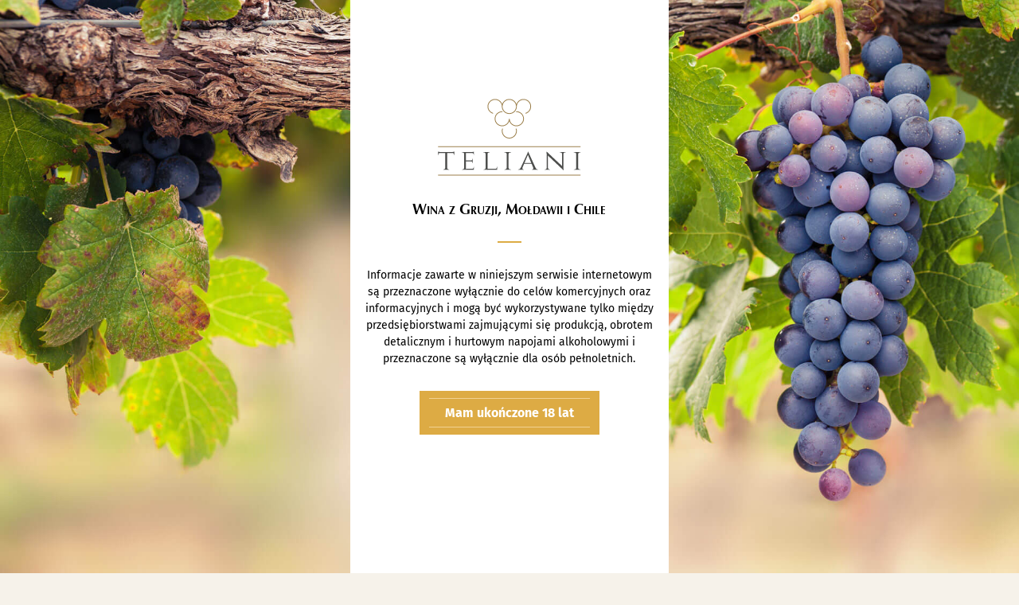

--- FILE ---
content_type: text/html; charset=UTF-8
request_url: https://teliani.pl/
body_size: 7946
content:
<!DOCTYPE html><html lang="pl"><head lang="pl-PL" class="no-js"><title>TELIANI &#8211; wina gruzińskie, mołdawskie, chilijskie, włoskie, argentyńskie &#8230;</title><meta property="fb:app_id" content="493659600842700"><meta name="description" content="Jesteśmy spółką zajmującą się importem i dystrubucją win gruzińskich, mołdawskich i chilisjkich. Zapraszamy do zapoznania się z ofertą win."><meta charset="UTF-8"><meta http-equiv="Content-Type" content="text/html; charset=UTF-8"><meta http-equiv="X-UA-Compatible" content="IE=edge,chrome=1"><meta name="viewport" content="width=device-width, initial-scale=1.0, maximum-scale=1.0"><link rel="shortcut icon" href="https://teliani.pl/wp-content/themes/teliani/img/fav.svg"><link data-optimized="1" href='https://teliani.pl/wp-content/litespeed/css/15c55250d2ec8df361986e834889de9d.css?ver=9de9d' rel='stylesheet' type='text/css'><meta name='robots' content='max-image-preview:large' /> <script data-optimized="1" type="text/javascript">window._wpemojiSettings={"baseUrl":"https:\/\/s.w.org\/images\/core\/emoji\/15.0.3\/72x72\/","ext":".png","svgUrl":"https:\/\/s.w.org\/images\/core\/emoji\/15.0.3\/svg\/","svgExt":".svg","source":{"concatemoji":"https:\/\/teliani.pl\/wp-includes\/js\/wp-emoji-release.min.js?ver=5fc2132d220796241fc59e891cbeb36f"}};
/*! This file is auto-generated */
!function(i,n){var o,s,e;function c(e){try{var t={supportTests:e,timestamp:(new Date).valueOf()};sessionStorage.setItem(o,JSON.stringify(t))}catch(e){}}function p(e,t,n){e.clearRect(0,0,e.canvas.width,e.canvas.height),e.fillText(t,0,0);var t=new Uint32Array(e.getImageData(0,0,e.canvas.width,e.canvas.height).data),r=(e.clearRect(0,0,e.canvas.width,e.canvas.height),e.fillText(n,0,0),new Uint32Array(e.getImageData(0,0,e.canvas.width,e.canvas.height).data));return t.every(function(e,t){return e===r[t]})}function u(e,t,n){switch(t){case"flag":return n(e,"\ud83c\udff3\ufe0f\u200d\u26a7\ufe0f","\ud83c\udff3\ufe0f\u200b\u26a7\ufe0f")?!1:!n(e,"\ud83c\uddfa\ud83c\uddf3","\ud83c\uddfa\u200b\ud83c\uddf3")&&!n(e,"\ud83c\udff4\udb40\udc67\udb40\udc62\udb40\udc65\udb40\udc6e\udb40\udc67\udb40\udc7f","\ud83c\udff4\u200b\udb40\udc67\u200b\udb40\udc62\u200b\udb40\udc65\u200b\udb40\udc6e\u200b\udb40\udc67\u200b\udb40\udc7f");case"emoji":return!n(e,"\ud83d\udc26\u200d\u2b1b","\ud83d\udc26\u200b\u2b1b")}return!1}function f(e,t,n){var r="undefined"!=typeof WorkerGlobalScope&&self instanceof WorkerGlobalScope?new OffscreenCanvas(300,150):i.createElement("canvas"),a=r.getContext("2d",{willReadFrequently:!0}),o=(a.textBaseline="top",a.font="600 32px Arial",{});return e.forEach(function(e){o[e]=t(a,e,n)}),o}function t(e){var t=i.createElement("script");t.src=e,t.defer=!0,i.head.appendChild(t)}"undefined"!=typeof Promise&&(o="wpEmojiSettingsSupports",s=["flag","emoji"],n.supports={everything:!0,everythingExceptFlag:!0},e=new Promise(function(e){i.addEventListener("DOMContentLoaded",e,{once:!0})}),new Promise(function(t){var n=function(){try{var e=JSON.parse(sessionStorage.getItem(o));if("object"==typeof e&&"number"==typeof e.timestamp&&(new Date).valueOf()<e.timestamp+604800&&"object"==typeof e.supportTests)return e.supportTests}catch(e){}return null}();if(!n){if("undefined"!=typeof Worker&&"undefined"!=typeof OffscreenCanvas&&"undefined"!=typeof URL&&URL.createObjectURL&&"undefined"!=typeof Blob)try{var e="postMessage("+f.toString()+"("+[JSON.stringify(s),u.toString(),p.toString()].join(",")+"));",r=new Blob([e],{type:"text/javascript"}),a=new Worker(URL.createObjectURL(r),{name:"wpTestEmojiSupports"});return void(a.onmessage=function(e){c(n=e.data),a.terminate(),t(n)})}catch(e){}c(n=f(s,u,p))}t(n)}).then(function(e){for(var t in e)n.supports[t]=e[t],n.supports.everything=n.supports.everything&&n.supports[t],"flag"!==t&&(n.supports.everythingExceptFlag=n.supports.everythingExceptFlag&&n.supports[t]);n.supports.everythingExceptFlag=n.supports.everythingExceptFlag&&!n.supports.flag,n.DOMReady=!1,n.readyCallback=function(){n.DOMReady=!0}}).then(function(){return e}).then(function(){var e;n.supports.everything||(n.readyCallback(),(e=n.source||{}).concatemoji?t(e.concatemoji):e.wpemoji&&e.twemoji&&(t(e.twemoji),t(e.wpemoji)))}))}((window,document),window._wpemojiSettings)</script> <style id='wp-emoji-styles-inline-css' type='text/css'>img.wp-smiley,img.emoji{display:inline !important;border:none !important;box-shadow:none !important;height:1em !important;width:1em !important;margin:0 .07em !important;vertical-align:-.1em !important;background:0 0 !important;padding:0 !important}</style><link data-optimized="1" rel='stylesheet' id='wp-block-library-css' href='https://teliani.pl/wp-content/litespeed/css/1be76ad843643c5706112b41c8c91522.css?ver=f3cfd' type='text/css' media='all' /><style id='classic-theme-styles-inline-css' type='text/css'>/*! This file is auto-generated */
.wp-block-button__link{color:#fff;background-color:#32373c;border-radius:9999px;box-shadow:none;text-decoration:none;padding:calc(.667em + 2px) calc(1.333em + 2px);font-size:1.125em}.wp-block-file__button{background:#32373c;color:#fff;text-decoration:none}</style><style id='global-styles-inline-css' type='text/css'>body{--wp--preset--color--black:#000;--wp--preset--color--cyan-bluish-gray:#abb8c3;--wp--preset--color--white:#fff;--wp--preset--color--pale-pink:#f78da7;--wp--preset--color--vivid-red:#cf2e2e;--wp--preset--color--luminous-vivid-orange:#ff6900;--wp--preset--color--luminous-vivid-amber:#fcb900;--wp--preset--color--light-green-cyan:#7bdcb5;--wp--preset--color--vivid-green-cyan:#00d084;--wp--preset--color--pale-cyan-blue:#8ed1fc;--wp--preset--color--vivid-cyan-blue:#0693e3;--wp--preset--color--vivid-purple:#9b51e0;--wp--preset--gradient--vivid-cyan-blue-to-vivid-purple:linear-gradient(135deg,rgba(6,147,227,1) 0%,#9b51e0 100%);--wp--preset--gradient--light-green-cyan-to-vivid-green-cyan:linear-gradient(135deg,#7adcb4 0%,#00d082 100%);--wp--preset--gradient--luminous-vivid-amber-to-luminous-vivid-orange:linear-gradient(135deg,rgba(252,185,0,1) 0%,rgba(255,105,0,1) 100%);--wp--preset--gradient--luminous-vivid-orange-to-vivid-red:linear-gradient(135deg,rgba(255,105,0,1) 0%,#cf2e2e 100%);--wp--preset--gradient--very-light-gray-to-cyan-bluish-gray:linear-gradient(135deg,#eee 0%,#a9b8c3 100%);--wp--preset--gradient--cool-to-warm-spectrum:linear-gradient(135deg,#4aeadc 0%,#9778d1 20%,#cf2aba 40%,#ee2c82 60%,#fb6962 80%,#fef84c 100%);--wp--preset--gradient--blush-light-purple:linear-gradient(135deg,#ffceec 0%,#9896f0 100%);--wp--preset--gradient--blush-bordeaux:linear-gradient(135deg,#fecda5 0%,#fe2d2d 50%,#6b003e 100%);--wp--preset--gradient--luminous-dusk:linear-gradient(135deg,#ffcb70 0%,#c751c0 50%,#4158d0 100%);--wp--preset--gradient--pale-ocean:linear-gradient(135deg,#fff5cb 0%,#b6e3d4 50%,#33a7b5 100%);--wp--preset--gradient--electric-grass:linear-gradient(135deg,#caf880 0%,#71ce7e 100%);--wp--preset--gradient--midnight:linear-gradient(135deg,#020381 0%,#2874fc 100%);--wp--preset--font-size--small:13px;--wp--preset--font-size--medium:20px;--wp--preset--font-size--large:36px;--wp--preset--font-size--x-large:42px;--wp--preset--spacing--20:.44rem;--wp--preset--spacing--30:.67rem;--wp--preset--spacing--40:1rem;--wp--preset--spacing--50:1.5rem;--wp--preset--spacing--60:2.25rem;--wp--preset--spacing--70:3.38rem;--wp--preset--spacing--80:5.06rem;--wp--preset--shadow--natural:6px 6px 9px rgba(0,0,0,.2);--wp--preset--shadow--deep:12px 12px 50px rgba(0,0,0,.4);--wp--preset--shadow--sharp:6px 6px 0px rgba(0,0,0,.2);--wp--preset--shadow--outlined:6px 6px 0px -3px rgba(255,255,255,1),6px 6px rgba(0,0,0,1);--wp--preset--shadow--crisp:6px 6px 0px rgba(0,0,0,1)}:where(.is-layout-flex){gap:.5em}:where(.is-layout-grid){gap:.5em}body .is-layout-flex{display:flex}body .is-layout-flex{flex-wrap:wrap;align-items:center}body .is-layout-flex>*{margin:0}body .is-layout-grid{display:grid}body .is-layout-grid>*{margin:0}:where(.wp-block-columns.is-layout-flex){gap:2em}:where(.wp-block-columns.is-layout-grid){gap:2em}:where(.wp-block-post-template.is-layout-flex){gap:1.25em}:where(.wp-block-post-template.is-layout-grid){gap:1.25em}.has-black-color{color:var(--wp--preset--color--black) !important}.has-cyan-bluish-gray-color{color:var(--wp--preset--color--cyan-bluish-gray) !important}.has-white-color{color:var(--wp--preset--color--white) !important}.has-pale-pink-color{color:var(--wp--preset--color--pale-pink) !important}.has-vivid-red-color{color:var(--wp--preset--color--vivid-red) !important}.has-luminous-vivid-orange-color{color:var(--wp--preset--color--luminous-vivid-orange) !important}.has-luminous-vivid-amber-color{color:var(--wp--preset--color--luminous-vivid-amber) !important}.has-light-green-cyan-color{color:var(--wp--preset--color--light-green-cyan) !important}.has-vivid-green-cyan-color{color:var(--wp--preset--color--vivid-green-cyan) !important}.has-pale-cyan-blue-color{color:var(--wp--preset--color--pale-cyan-blue) !important}.has-vivid-cyan-blue-color{color:var(--wp--preset--color--vivid-cyan-blue) !important}.has-vivid-purple-color{color:var(--wp--preset--color--vivid-purple) !important}.has-black-background-color{background-color:var(--wp--preset--color--black) !important}.has-cyan-bluish-gray-background-color{background-color:var(--wp--preset--color--cyan-bluish-gray) !important}.has-white-background-color{background-color:var(--wp--preset--color--white) !important}.has-pale-pink-background-color{background-color:var(--wp--preset--color--pale-pink) !important}.has-vivid-red-background-color{background-color:var(--wp--preset--color--vivid-red) !important}.has-luminous-vivid-orange-background-color{background-color:var(--wp--preset--color--luminous-vivid-orange) !important}.has-luminous-vivid-amber-background-color{background-color:var(--wp--preset--color--luminous-vivid-amber) !important}.has-light-green-cyan-background-color{background-color:var(--wp--preset--color--light-green-cyan) !important}.has-vivid-green-cyan-background-color{background-color:var(--wp--preset--color--vivid-green-cyan) !important}.has-pale-cyan-blue-background-color{background-color:var(--wp--preset--color--pale-cyan-blue) !important}.has-vivid-cyan-blue-background-color{background-color:var(--wp--preset--color--vivid-cyan-blue) !important}.has-vivid-purple-background-color{background-color:var(--wp--preset--color--vivid-purple) !important}.has-black-border-color{border-color:var(--wp--preset--color--black) !important}.has-cyan-bluish-gray-border-color{border-color:var(--wp--preset--color--cyan-bluish-gray) !important}.has-white-border-color{border-color:var(--wp--preset--color--white) !important}.has-pale-pink-border-color{border-color:var(--wp--preset--color--pale-pink) !important}.has-vivid-red-border-color{border-color:var(--wp--preset--color--vivid-red) !important}.has-luminous-vivid-orange-border-color{border-color:var(--wp--preset--color--luminous-vivid-orange) !important}.has-luminous-vivid-amber-border-color{border-color:var(--wp--preset--color--luminous-vivid-amber) !important}.has-light-green-cyan-border-color{border-color:var(--wp--preset--color--light-green-cyan) !important}.has-vivid-green-cyan-border-color{border-color:var(--wp--preset--color--vivid-green-cyan) !important}.has-pale-cyan-blue-border-color{border-color:var(--wp--preset--color--pale-cyan-blue) !important}.has-vivid-cyan-blue-border-color{border-color:var(--wp--preset--color--vivid-cyan-blue) !important}.has-vivid-purple-border-color{border-color:var(--wp--preset--color--vivid-purple) !important}.has-vivid-cyan-blue-to-vivid-purple-gradient-background{background:var(--wp--preset--gradient--vivid-cyan-blue-to-vivid-purple) !important}.has-light-green-cyan-to-vivid-green-cyan-gradient-background{background:var(--wp--preset--gradient--light-green-cyan-to-vivid-green-cyan) !important}.has-luminous-vivid-amber-to-luminous-vivid-orange-gradient-background{background:var(--wp--preset--gradient--luminous-vivid-amber-to-luminous-vivid-orange) !important}.has-luminous-vivid-orange-to-vivid-red-gradient-background{background:var(--wp--preset--gradient--luminous-vivid-orange-to-vivid-red) !important}.has-very-light-gray-to-cyan-bluish-gray-gradient-background{background:var(--wp--preset--gradient--very-light-gray-to-cyan-bluish-gray) !important}.has-cool-to-warm-spectrum-gradient-background{background:var(--wp--preset--gradient--cool-to-warm-spectrum) !important}.has-blush-light-purple-gradient-background{background:var(--wp--preset--gradient--blush-light-purple) !important}.has-blush-bordeaux-gradient-background{background:var(--wp--preset--gradient--blush-bordeaux) !important}.has-luminous-dusk-gradient-background{background:var(--wp--preset--gradient--luminous-dusk) !important}.has-pale-ocean-gradient-background{background:var(--wp--preset--gradient--pale-ocean) !important}.has-electric-grass-gradient-background{background:var(--wp--preset--gradient--electric-grass) !important}.has-midnight-gradient-background{background:var(--wp--preset--gradient--midnight) !important}.has-small-font-size{font-size:var(--wp--preset--font-size--small) !important}.has-medium-font-size{font-size:var(--wp--preset--font-size--medium) !important}.has-large-font-size{font-size:var(--wp--preset--font-size--large) !important}.has-x-large-font-size{font-size:var(--wp--preset--font-size--x-large) !important}.wp-block-navigation a:where(:not(.wp-element-button)){color:inherit}:where(.wp-block-post-template.is-layout-flex){gap:1.25em}:where(.wp-block-post-template.is-layout-grid){gap:1.25em}:where(.wp-block-columns.is-layout-flex){gap:2em}:where(.wp-block-columns.is-layout-grid){gap:2em}.wp-block-pullquote{font-size:1.5em;line-height:1.6}</style><link data-optimized="1" rel='stylesheet' id='contact-form-7-css' href='https://teliani.pl/wp-content/litespeed/css/7e1a5a1c68ef2c1d2c7f249dc1a4b983.css?ver=fd9ae' type='text/css' media='all' /><link data-optimized="1" rel='stylesheet' id='teliani-vendors-css-css' href='https://teliani.pl/wp-content/litespeed/css/81dccac2a811378a1b98210c7c25ca9f.css?ver=d0722' type='text/css' media='all' /><link data-optimized="1" rel='stylesheet' id='teliani-main-css-css' href='https://teliani.pl/wp-content/litespeed/css/bf60adc09da5223cb4684cade1d111c9.css?ver=39f3e' type='text/css' media='all' /> <script data-optimized="1" type="text/javascript" src="https://teliani.pl/wp-content/litespeed/js/971d6164071b066c9375671a6f086ef3.js?ver=c21ab" id="teliani-vendors-js-js"></script> <link rel="https://api.w.org/" href="https://teliani.pl/wp-json/" /><style type="text/css">.qtranxs_flag_pl{background-image:url(https://teliani.pl/wp-content/plugins/qtranslate-xt-3.7.1/flags/pl.png);background-repeat:no-repeat}.qtranxs_flag_en{background-image:url(https://teliani.pl/wp-content/plugins/qtranslate-xt-3.7.1/flags/gb.png);background-repeat:no-repeat}</style><link hreflang="pl" href="https://teliani.pl/pl/" rel="alternate" /><link hreflang="en" href="https://teliani.pl/en/" rel="alternate" /><link hreflang="x-default" href="https://teliani.pl/" rel="alternate" /><meta name="generator" content="qTranslate-XT 3.7.1" /></head><body data-rsssl=1 class="home blog splashOpen"  ><div id="fb-root"></div> <script>(function(d,s,id){var js,fjs=d.getElementsByTagName(s)[0];if(d.getElementById(id))return;js=d.createElement(s);js.id=id;js.src="//connect.facebook.net/pl_PL/sdk.js#xfbml=1&version=v2.5&appId=493659600842700";fjs.parentNode.insertBefore(js,fjs)}(document,'script','facebook-jssdk'))</script> <header><div class="wrap"><div id="logo">
<a href="https://teliani.pl/"><img src="https://teliani.pl/wp-content/themes/teliani/img/logo.svg" alt="TELIANI &#8211; wina gruzińskie, mołdawskie, chilijskie, włoskie, argentyńskie &#8230;" title="Strona główna"></a></div><div class="burger">
<span></span></div><div class="menu"><ul id="main-menu" class=""><li id="menu-item-266" class="menu-item menu-item-type-post_type menu-item-object-page menu-item-has-children menu-item-266"><a href="https://teliani.pl/o-firmie/">O firmie</a><ul class="sub-menu"><li id="menu-item-270" class="menu-item menu-item-type-post_type menu-item-object-page menu-item-270"><a href="https://teliani.pl/o-firmie/informacja/">Kim jesteśmy</a></li><li id="menu-item-272" class="menu-item menu-item-type-post_type menu-item-object-page menu-item-272"><a href="https://teliani.pl/o-firmie/certyfikaty-i-zezwolenia/">Certyfikaty i zezwolenia</a></li><li id="menu-item-2129" class="menu-item menu-item-type-post_type menu-item-object-page menu-item-2129"><a href="https://teliani.pl/o-firmie/zarzad/">Zarząd Spółki</a></li></ul></li><li id="menu-item-267" class="menu-item menu-item-type-post_type menu-item-object-page menu-item-has-children menu-item-267"><a href="https://teliani.pl/wina/">Oferta</a><ul class="sub-menu"><li id="menu-item-2003" class="menu-item menu-item-type-post_type menu-item-object-page menu-item-2003"><a href="https://teliani.pl/wina/wina-argentynskie/">Wina argentyńskie</a></li><li id="menu-item-274" class="menu-item menu-item-type-post_type menu-item-object-page menu-item-274"><a href="https://teliani.pl/wina/chile/">Wina chilijskie</a></li><li id="menu-item-275" class="menu-item menu-item-type-post_type menu-item-object-page menu-item-275"><a href="https://teliani.pl/wina/gruzja/">Wina gruzińskie</a></li><li id="menu-item-276" class="menu-item menu-item-type-post_type menu-item-object-page menu-item-276"><a href="https://teliani.pl/wina/moldawia/">Wina mołdawskie</a></li><li id="menu-item-1563" class="menu-item menu-item-type-post_type menu-item-object-page menu-item-1563"><a href="https://teliani.pl/wina/wina-wloskie/">Wina włoskie</a></li><li id="menu-item-2169" class="menu-item menu-item-type-post_type menu-item-object-page menu-item-2169"><a href="https://teliani.pl/wina/wina-hiszpanskie/">Wina hiszpańskie</a></li></ul></li><li id="menu-item-268" class="menu-item menu-item-type-post_type menu-item-object-page menu-item-268"><a href="https://teliani.pl/relacje-inwestorskie/">Do pobrania</a></li><li id="menu-item-269" class="menu-item menu-item-type-post_type menu-item-object-page menu-item-269"><a href="https://teliani.pl/kontakt/">Kontakt</a></li></ul></div></div></header><main><section id="mainSlider"><div class="wrap"><div class="row center-xs"><div class="col col-xs-12"><div class="imgWrap"><div class="img">
<img src="https://teliani.pl/wp-content/uploads/2023/06/beczki3.jpg" alt="Wino narodziło się w Gruzji"><div class="textWrap"><div class="row middle-xs"><div class="col col-xs-12"><h1>Wino narodziło się w Gruzji</h1><p>w kraju, który zajmuje szczególną pozycję w winiarskiej, światowej rodzinie. Celem naszej firmy jest promowanie najwyższej jakości gruzińskich win oraz zapewnienie im godnego miejsca na rynku wśród innych markowych trunków.<br/></p></div></div></div></div><div class="img">
<img src="https://teliani.pl/wp-content/uploads/2016/01/winnicaciemne.jpg" alt="Nasze winnice"><div class="textWrap"><div class="row middle-xs"><div class="col col-xs-12"><h1>Nasze winnice</h1><p>Przeszukujemy wszystkie rejony i zakamarki świata, w poszukiwaniu doskonałych win.<br/></p></div></div></div></div><div class="img">
<img src="https://teliani.pl/wp-content/uploads/2023/06/foto-1.jpg" alt="Wina cenione na całym świecie"><div class="textWrap"><div class="row middle-xs"><div class="col col-xs-12"><h1>Wina cenione na całym świecie</h1><p>Wysoka jakość naszych win oraz ich niezwykły, różnorodny, pełen osobowości i niepowtarzalny charakter docenione zostały na wszystkich ważnych międzynarodowych konkursach.<br/></p></div></div></div></div><div class="img">
<img src="https://teliani.pl/wp-content/uploads/2016/01/winogronciemne.jpg" alt="Poznaj smak Mołdawii"><div class="textWrap"><div class="row middle-xs"><div class="col col-xs-12"><h1>Poznaj smak Mołdawii</h1><p>Wyjątkowo żyzne gleby i klimat umiarkowanie kontynentalny z wpływami Morza Czarnego w regionie naszej winnicy prowadzą do powstania bardzo ciekawych i różnorodnych win o niezwykle bogatych właściwościach i charakterystycznych cechach.<br/></p></div></div></div></div><div class="img">
<img src="https://teliani.pl/wp-content/uploads/2016/01/rodzinaciemne.jpg" alt="Oddaj się przyjemności chwili"><div class="textWrap"><div class="row middle-xs"><div class="col col-xs-12"><h1>Oddaj się przyjemności chwili</h1><p>Wybierz wina TELIANI do wspólnego świętowania w gronie rodziny i przyjaciół.<br/></p></div></div></div></div><div class="img">
<img src="https://teliani.pl/wp-content/uploads/2016/01/4.png" alt="W piwnicach naszych dostawców"><div class="textWrap"><div class="row middle-xs"><div class="col col-xs-12"><h1>W piwnicach naszych dostawców</h1><p>przechowywane są tysiące hektolitrów białego i czerwonego wina.<br/>
Szczególne miejsce w naszym bogatym i różnorodnym asortymencie zajmują markowe trunki<br/>
dojrzewające w dębowych beczkach od roku do kilku lat.<br/></p></div></div></div></div></div><div class="next"><a href="#collectionTeaser" class="icon icon-arrow"></a></div></div></div></div></section><section id="collectionTeaser"><div class="wrap"><div class="header"><h2>Poznaj Kolekcje Naszych Win</h2></div><div class="sldNav sldNavL"><a href="#" class="icon-arrowL"></a></div><div class="row around-xs center-xs collection"><div class="col col-xs-12 col-sm-6 col-md-4"><div class="wine "><div class="cont">
<img src="https://teliani.pl/wp-content/uploads/2024/08/8PRO_007-200x465.png" alt="MUELLE"><div class="wineName"><h2>MUELLE</h2></div><div class="wineRegion"><p>Wina hiszpańskie</p></div><div class="wineTypes"><p>2 czerwone, 1 białe</p></div><div class="more">
<a href="https://teliani.pl/wina/wina-hiszpanskie/muelle/"><span>kolekcja</span></a></div></div></div></div><div class="col col-xs-12 col-sm-6 col-md-4"><div class="wine "><div class="cont">
<img src="https://teliani.pl/wp-content/uploads/2024/04/Vinas-Arg-Malbec_preview_rev_1-200x465.png" alt="Vinas Argentinas"><div class="wineName"><h2>Vinas Argentinas</h2></div><div class="wineRegion"><p>Wina argentyńskie</p></div><div class="wineTypes"><p>3 czerwone, 2 białe</p></div><div class="more">
<a href="https://teliani.pl/wina/wina-argentynskie/kolekcja-vinas-argentinas/"><span>kolekcja</span></a></div></div></div></div><div class="col col-xs-12 col-sm-6 col-md-4"><div class="wine "><div class="cont">
<img src="https://teliani.pl/wp-content/uploads/2024/08/Primitivo2-200x465.png" alt="Levorato"><div class="wineName"><h2>Levorato</h2></div><div class="wineRegion"><p>Wina włoskie</p></div><div class="wineTypes"><p>3 czerwone, 1 białe</p></div><div class="more">
<a href="https://teliani.pl/wina/wina-wloskie/levorato/"><span>kolekcja</span></a></div></div></div></div><div class="col col-xs-12 col-sm-6 col-md-4"><div class="wine "><div class="cont">
<img src="https://teliani.pl/wp-content/uploads/2023/06/Saperavi3-e1687248217674-200x465.png" alt="Old Gruzia"><div class="wineName"><h2>Old Gruzia</h2></div><div class="wineRegion"><p>Wina gruzińskie</p></div><div class="wineTypes"><p>3 czerwone, 3 białe</p></div><div class="more">
<a href="https://teliani.pl/wina/gruzja/old-gruzia/"><span>kolekcja</span></a></div></div></div></div><div class="col col-xs-12 col-sm-6 col-md-4"><div class="wine "><div class="cont">
<img src="https://teliani.pl/wp-content/uploads/2016/01/caballo-dorado-limited-edition-200x465.png" alt="Caballo Dorado"><div class="wineName"><h2>Caballo Dorado</h2></div><div class="wineRegion"><p>Wina chilijskie</p></div><div class="wineTypes"><p>6 czerwonych, 2 białe, 1 różowe</p></div><div class="more">
<a href="https://teliani.pl/wina/chile/caballo-dorado/"><span>kolekcja</span></a></div></div></div></div><div class="col col-xs-12 col-sm-6 col-md-4"><div class="wine "><div class="cont">
<img src="https://teliani.pl/wp-content/uploads/2016/01/premium-merlot-200x465.png" alt="Storks"><div class="wineName"><h2>Storks</h2></div><div class="wineRegion"><p>Wina mołdawskie</p></div><div class="wineTypes"><p>7 czerwonych, 7 białych, 2 różowe</p></div><div class="more">
<a href="https://teliani.pl/wina/moldawia/storks/"><span>kolekcja</span></a></div></div></div></div></div><div class="sldNav sldNavR"><a href="#" class="icon-arrowR"></a></div></div></section><section id="regionsTeasers"><div class="wrap"><div class="header"><h2>Pochodzenie ma znaczenie</h2></div><div class="row center-xs"><div class="col col-xs-12"><p>Poznaj miejsca z których pochodzą trunki TELIANI. Dowiedz się, co czyni nasze wina wyjątkowymi.<br/></p></div><div class="col col-xs-12 col-sm-3"><div class="region gr"><div class="region__wrap"><div class="name"><h2>Gruzja</h2></div><div class="content"><div class="desc"><p>Gruzja obejmuje trzy historyczne i geograficzne regiony winiarskie. Winnice z których importujemy wina położone są w samym sercu najlepszego z nich &#8211; Kachetii.<br/></p></div><div class="more">
<a href="https://teliani.pl/regiony/gruzja/"><span>więcej</span></a></div></div></div></div></div><div class="col col-xs-12 col-sm-3"><div class="region ar"><div class="region__wrap"><div class="name"><h2>Argentyna</h2></div><div class="content"><div class="desc"><p>W sąsiedztwie wiecznie ośnieżonych andyjskich szczytów powstają złożone i fascynujące wina.<br/></p></div><div class="more">
<a href="https://teliani.pl/regiony/argentyna/"><span>więcej</span></a></div></div></div></div></div><div class="col col-xs-12 col-sm-3"><div class="region ch"><div class="region__wrap"><div class="name"><h2>Chile</h2></div><div class="content"><div class="desc"><p>Uprawia się tam krzewy nawet na wysokości 1000 m n.p.m. Rejon słynie z najmocniej skoncentrowanych wersji merlota w całym Chile.<br/></p></div><div class="more">
<a href="https://teliani.pl/regiony/chile/"><span>więcej</span></a></div></div></div></div></div><div class="col col-xs-12 col-sm-3"><div class="region mo"><div class="region__wrap"><div class="name"><h2>Mołdawia</h2></div><div class="content"><div class="desc"><p>Wyjątkowo żyzne gleby i klimat umiarkowanie kontynentalny z wpływami Morza Czarnego prowadzą do powstania win o niezwykle bogatych właściwościach i charakterystycznych cechach.<br/></p></div><div class="more">
<a href="https://teliani.pl/regiony/moldawia/"><span>więcej</span></a></div></div></div></div></div><div class="col col-xs-12 col-sm-3"><div class="region it"><div class="region__wrap"><div class="name"><h2>Włochy</h2></div><div class="content"><div class="desc"><p>Włochy są największym producentem wina oraz jednym z najstarszych regionów uprawy winorośli na świecie.<br/></p></div><div class="more">
<a href="https://teliani.pl/regiony/wlochy/"><span>więcej</span></a></div></div></div></div></div><div class="col col-xs-12 col-sm-3"><div class="region es"><div class="region__wrap"><div class="name"><h2>Hiszpania</h2></div><div class="content"><div class="desc"><p>Hiszpania jest jednym z największych producentów wina oraz jednym z najstarszych regionów uprawy winorośli na świecie.<br/></p></div><div class="more">
<a href="https://teliani.pl/regiony/hiszpania/"><span>więcej</span></a></div></div></div></div></div></div></div></section></main><section id="splash"><div class="wrap row center-xs middle-xs"><div class="col col-xs-12 col-sm-6 col-md-4"><div class="row middle-xs"><div class="col-xs-12"><div class="row center-xs"><div class="logo col col-xs-12">
<a href="#">
<img src="https://teliani.pl/wp-content/themes/teliani/img/logo.svg" alt="logo" width="180">
</a></div><div class="cont col col-xs-12"><div class="head"><h1>Wina z Gruzji, Mołdawii i Chile</h1></div><p>Informacje zawarte w niniejszym serwisie internetowym są przeznaczone wyłącznie do celów komercyjnych oraz informacyjnych i mogą być wykorzystywane tylko między przedsiębiorstwami zajmującymi się produkcją, obrotem detalicznym i hurtowym napojami alkoholowymi i przeznaczone są wyłącznie dla osób pełnoletnich.</p></div><div class="btn col col-xs-12"><div class="more gold">
<a href="#" id="accepted-plus18-trigger"><span>Mam ukończone 18 lat</span></a></div></div></div></div></div></div></div></section> <script data-optimized="1" type="text/javascript">jQuery(document).ready(function($){$('#accepted-plus18-trigger').on('click',function(){OkinetCookie.set('teliani_splash_plus18_accepted',1,30);location.reload();return!1})})</script> <div id="preload"></div><footer><div class="box"><div class="row middle-xs center-xs"><div class="col col-xs-12">
<img src="https://teliani.pl/wp-content/themes/teliani/img/korek.png" alt="korek"></div></div><div class="top row center-xs"><div class="goldBox col-xs-12 col-md-10"><div class="row center-xs middle-xs"><div class="col title col-xs-12 col-sm"><h3>Kontakt</h3></div><div class="col phone col-sm"><p>+ 48 602 768 881</p></div><div class="col email col-sm"><p><a href="mailto:office@teliani.pl">office@teliani.pl</a></p></div><div class="col social col-xs-12 col-sm"><p><a href="https://www.facebook.com/TelianiValleyPolska/" class="icon icon-FB" target="_blank"></a><a href="https://www.youtube.com" class="icon icon-YT" target="_blank"></a></p></div></div></div></div></div><div class="wrap"><div class="bottom"><div class="row"><div class="col col-sm-6 col-md-3"><h3><a href="https://teliani.pl/o-firmie/">O firmie</a></h3><ul><li><a href="https://teliani.pl/o-firmie/informacja/">Kim jesteśmy</a></li><li><a href="https://teliani.pl/o-firmie/certyfikaty-i-zezwolenia/">Certyfikaty i zezwolenia</a></li><li><a href="https://teliani.pl/o-firmie/zarzad/">Zarząd Spółki</a></li></ul></div><div class="col col-sm-6 col-md-3"><h3><a href="https://teliani.pl/wina/">Oferta</a></h3><ul><li><a href="https://teliani.pl/wina/wina-argentynskie/">Wina argentyńskie</a></li><li><a href="https://teliani.pl/wina/chile/">Wina chilijskie</a></li><li><a href="https://teliani.pl/wina/gruzja/">Wina gruzińskie</a></li><li><a href="https://teliani.pl/wina/moldawia/">Wina mołdawskie</a></li><li><a href="https://teliani.pl/wina/wina-wloskie/">Wina włoskie</a></li><li><a href="https://teliani.pl/wina/wina-hiszpanskie/">Wina hiszpańskie</a></li></ul></div><div class="col col-sm-12 col-md-6 invest"><h3>Inwestorzy</h3></div></div><div class="row between-sm"><div class="col"><p>Copyright © 2007-2026 Teliani. Wszelkie prawa zastrzeżone.</p></div><div class="col"><p>projekt & wykonanie: <a href="http://okinet.pl" target="_blank">okinet.pl</a></p></div></div></div></div></footer> <script data-optimized="1" type="text/javascript" src="https://teliani.pl/wp-content/litespeed/js/167f5de17d2ad36e999256d856be36d5.js?ver=600f0" id="swv-js"></script> <script data-optimized="1" type="text/javascript" id="contact-form-7-js-extra">var wpcf7={"api":{"root":"https:\/\/teliani.pl\/wp-json\/","namespace":"contact-form-7\/v1"},"cached":"1"}</script> <script data-optimized="1" type="text/javascript" src="https://teliani.pl/wp-content/litespeed/js/f66cd3935351b6ad5638f5f50f8ff1ff.js?ver=d06cf" id="contact-form-7-js"></script> <script data-optimized="1" type="text/javascript" src="https://teliani.pl/wp-content/litespeed/js/2c67d0d2e69799b75976447ef37d1552.js?ver=5c823" id="teliani-main-scripts-js"></script> <script data-optimized="1" type="text/javascript" src="https://teliani.pl/wp-content/litespeed/js/a2adca93aeaa266c6696b2a3251ffaf2.js?ver=ffaf2" id="google-recaptcha-js"></script> <script data-optimized="1" type="text/javascript" src="https://teliani.pl/wp-content/litespeed/js/42952a540956ecd49ff2cbfcf14c11f6.js?ver=93f11" id="wp-polyfill-inert-js"></script> <script data-optimized="1" type="text/javascript" src="https://teliani.pl/wp-content/litespeed/js/bce28cf69932cb82172273c7d4b7fcd8.js?ver=93858" id="regenerator-runtime-js"></script> <script data-optimized="1" type="text/javascript" src="https://teliani.pl/wp-content/litespeed/js/efcdb065f170d311697209fd232b82ea.js?ver=c2c3e" id="wp-polyfill-js"></script> <script data-optimized="1" type="text/javascript" id="wpcf7-recaptcha-js-extra">var wpcf7_recaptcha={"sitekey":"6LeVyo8UAAAAADSv14YXpITIlSDT4oeHqSMWkh1l","actions":{"homepage":"homepage","contactform":"contactform"}}</script> <script data-optimized="1" type="text/javascript" src="https://teliani.pl/wp-content/litespeed/js/02022459bfd806a354975ffca1997896.js?ver=97896" id="wpcf7-recaptcha-js"></script> </body></html>
<!-- Page optimized by LiteSpeed Cache @2026-01-16 22:27:10 -->

<!-- Page supported by LiteSpeed Cache 6.3.0.1 on 2026-01-16 22:27:10 -->

--- FILE ---
content_type: text/html; charset=utf-8
request_url: https://www.google.com/recaptcha/api2/anchor?ar=1&k=6LeVyo8UAAAAADSv14YXpITIlSDT4oeHqSMWkh1l&co=aHR0cHM6Ly90ZWxpYW5pLnBsOjQ0Mw..&hl=en&v=PoyoqOPhxBO7pBk68S4YbpHZ&size=invisible&anchor-ms=20000&execute-ms=30000&cb=ol7uoax844wh
body_size: 50186
content:
<!DOCTYPE HTML><html dir="ltr" lang="en"><head><meta http-equiv="Content-Type" content="text/html; charset=UTF-8">
<meta http-equiv="X-UA-Compatible" content="IE=edge">
<title>reCAPTCHA</title>
<style type="text/css">
/* cyrillic-ext */
@font-face {
  font-family: 'Roboto';
  font-style: normal;
  font-weight: 400;
  font-stretch: 100%;
  src: url(//fonts.gstatic.com/s/roboto/v48/KFO7CnqEu92Fr1ME7kSn66aGLdTylUAMa3GUBHMdazTgWw.woff2) format('woff2');
  unicode-range: U+0460-052F, U+1C80-1C8A, U+20B4, U+2DE0-2DFF, U+A640-A69F, U+FE2E-FE2F;
}
/* cyrillic */
@font-face {
  font-family: 'Roboto';
  font-style: normal;
  font-weight: 400;
  font-stretch: 100%;
  src: url(//fonts.gstatic.com/s/roboto/v48/KFO7CnqEu92Fr1ME7kSn66aGLdTylUAMa3iUBHMdazTgWw.woff2) format('woff2');
  unicode-range: U+0301, U+0400-045F, U+0490-0491, U+04B0-04B1, U+2116;
}
/* greek-ext */
@font-face {
  font-family: 'Roboto';
  font-style: normal;
  font-weight: 400;
  font-stretch: 100%;
  src: url(//fonts.gstatic.com/s/roboto/v48/KFO7CnqEu92Fr1ME7kSn66aGLdTylUAMa3CUBHMdazTgWw.woff2) format('woff2');
  unicode-range: U+1F00-1FFF;
}
/* greek */
@font-face {
  font-family: 'Roboto';
  font-style: normal;
  font-weight: 400;
  font-stretch: 100%;
  src: url(//fonts.gstatic.com/s/roboto/v48/KFO7CnqEu92Fr1ME7kSn66aGLdTylUAMa3-UBHMdazTgWw.woff2) format('woff2');
  unicode-range: U+0370-0377, U+037A-037F, U+0384-038A, U+038C, U+038E-03A1, U+03A3-03FF;
}
/* math */
@font-face {
  font-family: 'Roboto';
  font-style: normal;
  font-weight: 400;
  font-stretch: 100%;
  src: url(//fonts.gstatic.com/s/roboto/v48/KFO7CnqEu92Fr1ME7kSn66aGLdTylUAMawCUBHMdazTgWw.woff2) format('woff2');
  unicode-range: U+0302-0303, U+0305, U+0307-0308, U+0310, U+0312, U+0315, U+031A, U+0326-0327, U+032C, U+032F-0330, U+0332-0333, U+0338, U+033A, U+0346, U+034D, U+0391-03A1, U+03A3-03A9, U+03B1-03C9, U+03D1, U+03D5-03D6, U+03F0-03F1, U+03F4-03F5, U+2016-2017, U+2034-2038, U+203C, U+2040, U+2043, U+2047, U+2050, U+2057, U+205F, U+2070-2071, U+2074-208E, U+2090-209C, U+20D0-20DC, U+20E1, U+20E5-20EF, U+2100-2112, U+2114-2115, U+2117-2121, U+2123-214F, U+2190, U+2192, U+2194-21AE, U+21B0-21E5, U+21F1-21F2, U+21F4-2211, U+2213-2214, U+2216-22FF, U+2308-230B, U+2310, U+2319, U+231C-2321, U+2336-237A, U+237C, U+2395, U+239B-23B7, U+23D0, U+23DC-23E1, U+2474-2475, U+25AF, U+25B3, U+25B7, U+25BD, U+25C1, U+25CA, U+25CC, U+25FB, U+266D-266F, U+27C0-27FF, U+2900-2AFF, U+2B0E-2B11, U+2B30-2B4C, U+2BFE, U+3030, U+FF5B, U+FF5D, U+1D400-1D7FF, U+1EE00-1EEFF;
}
/* symbols */
@font-face {
  font-family: 'Roboto';
  font-style: normal;
  font-weight: 400;
  font-stretch: 100%;
  src: url(//fonts.gstatic.com/s/roboto/v48/KFO7CnqEu92Fr1ME7kSn66aGLdTylUAMaxKUBHMdazTgWw.woff2) format('woff2');
  unicode-range: U+0001-000C, U+000E-001F, U+007F-009F, U+20DD-20E0, U+20E2-20E4, U+2150-218F, U+2190, U+2192, U+2194-2199, U+21AF, U+21E6-21F0, U+21F3, U+2218-2219, U+2299, U+22C4-22C6, U+2300-243F, U+2440-244A, U+2460-24FF, U+25A0-27BF, U+2800-28FF, U+2921-2922, U+2981, U+29BF, U+29EB, U+2B00-2BFF, U+4DC0-4DFF, U+FFF9-FFFB, U+10140-1018E, U+10190-1019C, U+101A0, U+101D0-101FD, U+102E0-102FB, U+10E60-10E7E, U+1D2C0-1D2D3, U+1D2E0-1D37F, U+1F000-1F0FF, U+1F100-1F1AD, U+1F1E6-1F1FF, U+1F30D-1F30F, U+1F315, U+1F31C, U+1F31E, U+1F320-1F32C, U+1F336, U+1F378, U+1F37D, U+1F382, U+1F393-1F39F, U+1F3A7-1F3A8, U+1F3AC-1F3AF, U+1F3C2, U+1F3C4-1F3C6, U+1F3CA-1F3CE, U+1F3D4-1F3E0, U+1F3ED, U+1F3F1-1F3F3, U+1F3F5-1F3F7, U+1F408, U+1F415, U+1F41F, U+1F426, U+1F43F, U+1F441-1F442, U+1F444, U+1F446-1F449, U+1F44C-1F44E, U+1F453, U+1F46A, U+1F47D, U+1F4A3, U+1F4B0, U+1F4B3, U+1F4B9, U+1F4BB, U+1F4BF, U+1F4C8-1F4CB, U+1F4D6, U+1F4DA, U+1F4DF, U+1F4E3-1F4E6, U+1F4EA-1F4ED, U+1F4F7, U+1F4F9-1F4FB, U+1F4FD-1F4FE, U+1F503, U+1F507-1F50B, U+1F50D, U+1F512-1F513, U+1F53E-1F54A, U+1F54F-1F5FA, U+1F610, U+1F650-1F67F, U+1F687, U+1F68D, U+1F691, U+1F694, U+1F698, U+1F6AD, U+1F6B2, U+1F6B9-1F6BA, U+1F6BC, U+1F6C6-1F6CF, U+1F6D3-1F6D7, U+1F6E0-1F6EA, U+1F6F0-1F6F3, U+1F6F7-1F6FC, U+1F700-1F7FF, U+1F800-1F80B, U+1F810-1F847, U+1F850-1F859, U+1F860-1F887, U+1F890-1F8AD, U+1F8B0-1F8BB, U+1F8C0-1F8C1, U+1F900-1F90B, U+1F93B, U+1F946, U+1F984, U+1F996, U+1F9E9, U+1FA00-1FA6F, U+1FA70-1FA7C, U+1FA80-1FA89, U+1FA8F-1FAC6, U+1FACE-1FADC, U+1FADF-1FAE9, U+1FAF0-1FAF8, U+1FB00-1FBFF;
}
/* vietnamese */
@font-face {
  font-family: 'Roboto';
  font-style: normal;
  font-weight: 400;
  font-stretch: 100%;
  src: url(//fonts.gstatic.com/s/roboto/v48/KFO7CnqEu92Fr1ME7kSn66aGLdTylUAMa3OUBHMdazTgWw.woff2) format('woff2');
  unicode-range: U+0102-0103, U+0110-0111, U+0128-0129, U+0168-0169, U+01A0-01A1, U+01AF-01B0, U+0300-0301, U+0303-0304, U+0308-0309, U+0323, U+0329, U+1EA0-1EF9, U+20AB;
}
/* latin-ext */
@font-face {
  font-family: 'Roboto';
  font-style: normal;
  font-weight: 400;
  font-stretch: 100%;
  src: url(//fonts.gstatic.com/s/roboto/v48/KFO7CnqEu92Fr1ME7kSn66aGLdTylUAMa3KUBHMdazTgWw.woff2) format('woff2');
  unicode-range: U+0100-02BA, U+02BD-02C5, U+02C7-02CC, U+02CE-02D7, U+02DD-02FF, U+0304, U+0308, U+0329, U+1D00-1DBF, U+1E00-1E9F, U+1EF2-1EFF, U+2020, U+20A0-20AB, U+20AD-20C0, U+2113, U+2C60-2C7F, U+A720-A7FF;
}
/* latin */
@font-face {
  font-family: 'Roboto';
  font-style: normal;
  font-weight: 400;
  font-stretch: 100%;
  src: url(//fonts.gstatic.com/s/roboto/v48/KFO7CnqEu92Fr1ME7kSn66aGLdTylUAMa3yUBHMdazQ.woff2) format('woff2');
  unicode-range: U+0000-00FF, U+0131, U+0152-0153, U+02BB-02BC, U+02C6, U+02DA, U+02DC, U+0304, U+0308, U+0329, U+2000-206F, U+20AC, U+2122, U+2191, U+2193, U+2212, U+2215, U+FEFF, U+FFFD;
}
/* cyrillic-ext */
@font-face {
  font-family: 'Roboto';
  font-style: normal;
  font-weight: 500;
  font-stretch: 100%;
  src: url(//fonts.gstatic.com/s/roboto/v48/KFO7CnqEu92Fr1ME7kSn66aGLdTylUAMa3GUBHMdazTgWw.woff2) format('woff2');
  unicode-range: U+0460-052F, U+1C80-1C8A, U+20B4, U+2DE0-2DFF, U+A640-A69F, U+FE2E-FE2F;
}
/* cyrillic */
@font-face {
  font-family: 'Roboto';
  font-style: normal;
  font-weight: 500;
  font-stretch: 100%;
  src: url(//fonts.gstatic.com/s/roboto/v48/KFO7CnqEu92Fr1ME7kSn66aGLdTylUAMa3iUBHMdazTgWw.woff2) format('woff2');
  unicode-range: U+0301, U+0400-045F, U+0490-0491, U+04B0-04B1, U+2116;
}
/* greek-ext */
@font-face {
  font-family: 'Roboto';
  font-style: normal;
  font-weight: 500;
  font-stretch: 100%;
  src: url(//fonts.gstatic.com/s/roboto/v48/KFO7CnqEu92Fr1ME7kSn66aGLdTylUAMa3CUBHMdazTgWw.woff2) format('woff2');
  unicode-range: U+1F00-1FFF;
}
/* greek */
@font-face {
  font-family: 'Roboto';
  font-style: normal;
  font-weight: 500;
  font-stretch: 100%;
  src: url(//fonts.gstatic.com/s/roboto/v48/KFO7CnqEu92Fr1ME7kSn66aGLdTylUAMa3-UBHMdazTgWw.woff2) format('woff2');
  unicode-range: U+0370-0377, U+037A-037F, U+0384-038A, U+038C, U+038E-03A1, U+03A3-03FF;
}
/* math */
@font-face {
  font-family: 'Roboto';
  font-style: normal;
  font-weight: 500;
  font-stretch: 100%;
  src: url(//fonts.gstatic.com/s/roboto/v48/KFO7CnqEu92Fr1ME7kSn66aGLdTylUAMawCUBHMdazTgWw.woff2) format('woff2');
  unicode-range: U+0302-0303, U+0305, U+0307-0308, U+0310, U+0312, U+0315, U+031A, U+0326-0327, U+032C, U+032F-0330, U+0332-0333, U+0338, U+033A, U+0346, U+034D, U+0391-03A1, U+03A3-03A9, U+03B1-03C9, U+03D1, U+03D5-03D6, U+03F0-03F1, U+03F4-03F5, U+2016-2017, U+2034-2038, U+203C, U+2040, U+2043, U+2047, U+2050, U+2057, U+205F, U+2070-2071, U+2074-208E, U+2090-209C, U+20D0-20DC, U+20E1, U+20E5-20EF, U+2100-2112, U+2114-2115, U+2117-2121, U+2123-214F, U+2190, U+2192, U+2194-21AE, U+21B0-21E5, U+21F1-21F2, U+21F4-2211, U+2213-2214, U+2216-22FF, U+2308-230B, U+2310, U+2319, U+231C-2321, U+2336-237A, U+237C, U+2395, U+239B-23B7, U+23D0, U+23DC-23E1, U+2474-2475, U+25AF, U+25B3, U+25B7, U+25BD, U+25C1, U+25CA, U+25CC, U+25FB, U+266D-266F, U+27C0-27FF, U+2900-2AFF, U+2B0E-2B11, U+2B30-2B4C, U+2BFE, U+3030, U+FF5B, U+FF5D, U+1D400-1D7FF, U+1EE00-1EEFF;
}
/* symbols */
@font-face {
  font-family: 'Roboto';
  font-style: normal;
  font-weight: 500;
  font-stretch: 100%;
  src: url(//fonts.gstatic.com/s/roboto/v48/KFO7CnqEu92Fr1ME7kSn66aGLdTylUAMaxKUBHMdazTgWw.woff2) format('woff2');
  unicode-range: U+0001-000C, U+000E-001F, U+007F-009F, U+20DD-20E0, U+20E2-20E4, U+2150-218F, U+2190, U+2192, U+2194-2199, U+21AF, U+21E6-21F0, U+21F3, U+2218-2219, U+2299, U+22C4-22C6, U+2300-243F, U+2440-244A, U+2460-24FF, U+25A0-27BF, U+2800-28FF, U+2921-2922, U+2981, U+29BF, U+29EB, U+2B00-2BFF, U+4DC0-4DFF, U+FFF9-FFFB, U+10140-1018E, U+10190-1019C, U+101A0, U+101D0-101FD, U+102E0-102FB, U+10E60-10E7E, U+1D2C0-1D2D3, U+1D2E0-1D37F, U+1F000-1F0FF, U+1F100-1F1AD, U+1F1E6-1F1FF, U+1F30D-1F30F, U+1F315, U+1F31C, U+1F31E, U+1F320-1F32C, U+1F336, U+1F378, U+1F37D, U+1F382, U+1F393-1F39F, U+1F3A7-1F3A8, U+1F3AC-1F3AF, U+1F3C2, U+1F3C4-1F3C6, U+1F3CA-1F3CE, U+1F3D4-1F3E0, U+1F3ED, U+1F3F1-1F3F3, U+1F3F5-1F3F7, U+1F408, U+1F415, U+1F41F, U+1F426, U+1F43F, U+1F441-1F442, U+1F444, U+1F446-1F449, U+1F44C-1F44E, U+1F453, U+1F46A, U+1F47D, U+1F4A3, U+1F4B0, U+1F4B3, U+1F4B9, U+1F4BB, U+1F4BF, U+1F4C8-1F4CB, U+1F4D6, U+1F4DA, U+1F4DF, U+1F4E3-1F4E6, U+1F4EA-1F4ED, U+1F4F7, U+1F4F9-1F4FB, U+1F4FD-1F4FE, U+1F503, U+1F507-1F50B, U+1F50D, U+1F512-1F513, U+1F53E-1F54A, U+1F54F-1F5FA, U+1F610, U+1F650-1F67F, U+1F687, U+1F68D, U+1F691, U+1F694, U+1F698, U+1F6AD, U+1F6B2, U+1F6B9-1F6BA, U+1F6BC, U+1F6C6-1F6CF, U+1F6D3-1F6D7, U+1F6E0-1F6EA, U+1F6F0-1F6F3, U+1F6F7-1F6FC, U+1F700-1F7FF, U+1F800-1F80B, U+1F810-1F847, U+1F850-1F859, U+1F860-1F887, U+1F890-1F8AD, U+1F8B0-1F8BB, U+1F8C0-1F8C1, U+1F900-1F90B, U+1F93B, U+1F946, U+1F984, U+1F996, U+1F9E9, U+1FA00-1FA6F, U+1FA70-1FA7C, U+1FA80-1FA89, U+1FA8F-1FAC6, U+1FACE-1FADC, U+1FADF-1FAE9, U+1FAF0-1FAF8, U+1FB00-1FBFF;
}
/* vietnamese */
@font-face {
  font-family: 'Roboto';
  font-style: normal;
  font-weight: 500;
  font-stretch: 100%;
  src: url(//fonts.gstatic.com/s/roboto/v48/KFO7CnqEu92Fr1ME7kSn66aGLdTylUAMa3OUBHMdazTgWw.woff2) format('woff2');
  unicode-range: U+0102-0103, U+0110-0111, U+0128-0129, U+0168-0169, U+01A0-01A1, U+01AF-01B0, U+0300-0301, U+0303-0304, U+0308-0309, U+0323, U+0329, U+1EA0-1EF9, U+20AB;
}
/* latin-ext */
@font-face {
  font-family: 'Roboto';
  font-style: normal;
  font-weight: 500;
  font-stretch: 100%;
  src: url(//fonts.gstatic.com/s/roboto/v48/KFO7CnqEu92Fr1ME7kSn66aGLdTylUAMa3KUBHMdazTgWw.woff2) format('woff2');
  unicode-range: U+0100-02BA, U+02BD-02C5, U+02C7-02CC, U+02CE-02D7, U+02DD-02FF, U+0304, U+0308, U+0329, U+1D00-1DBF, U+1E00-1E9F, U+1EF2-1EFF, U+2020, U+20A0-20AB, U+20AD-20C0, U+2113, U+2C60-2C7F, U+A720-A7FF;
}
/* latin */
@font-face {
  font-family: 'Roboto';
  font-style: normal;
  font-weight: 500;
  font-stretch: 100%;
  src: url(//fonts.gstatic.com/s/roboto/v48/KFO7CnqEu92Fr1ME7kSn66aGLdTylUAMa3yUBHMdazQ.woff2) format('woff2');
  unicode-range: U+0000-00FF, U+0131, U+0152-0153, U+02BB-02BC, U+02C6, U+02DA, U+02DC, U+0304, U+0308, U+0329, U+2000-206F, U+20AC, U+2122, U+2191, U+2193, U+2212, U+2215, U+FEFF, U+FFFD;
}
/* cyrillic-ext */
@font-face {
  font-family: 'Roboto';
  font-style: normal;
  font-weight: 900;
  font-stretch: 100%;
  src: url(//fonts.gstatic.com/s/roboto/v48/KFO7CnqEu92Fr1ME7kSn66aGLdTylUAMa3GUBHMdazTgWw.woff2) format('woff2');
  unicode-range: U+0460-052F, U+1C80-1C8A, U+20B4, U+2DE0-2DFF, U+A640-A69F, U+FE2E-FE2F;
}
/* cyrillic */
@font-face {
  font-family: 'Roboto';
  font-style: normal;
  font-weight: 900;
  font-stretch: 100%;
  src: url(//fonts.gstatic.com/s/roboto/v48/KFO7CnqEu92Fr1ME7kSn66aGLdTylUAMa3iUBHMdazTgWw.woff2) format('woff2');
  unicode-range: U+0301, U+0400-045F, U+0490-0491, U+04B0-04B1, U+2116;
}
/* greek-ext */
@font-face {
  font-family: 'Roboto';
  font-style: normal;
  font-weight: 900;
  font-stretch: 100%;
  src: url(//fonts.gstatic.com/s/roboto/v48/KFO7CnqEu92Fr1ME7kSn66aGLdTylUAMa3CUBHMdazTgWw.woff2) format('woff2');
  unicode-range: U+1F00-1FFF;
}
/* greek */
@font-face {
  font-family: 'Roboto';
  font-style: normal;
  font-weight: 900;
  font-stretch: 100%;
  src: url(//fonts.gstatic.com/s/roboto/v48/KFO7CnqEu92Fr1ME7kSn66aGLdTylUAMa3-UBHMdazTgWw.woff2) format('woff2');
  unicode-range: U+0370-0377, U+037A-037F, U+0384-038A, U+038C, U+038E-03A1, U+03A3-03FF;
}
/* math */
@font-face {
  font-family: 'Roboto';
  font-style: normal;
  font-weight: 900;
  font-stretch: 100%;
  src: url(//fonts.gstatic.com/s/roboto/v48/KFO7CnqEu92Fr1ME7kSn66aGLdTylUAMawCUBHMdazTgWw.woff2) format('woff2');
  unicode-range: U+0302-0303, U+0305, U+0307-0308, U+0310, U+0312, U+0315, U+031A, U+0326-0327, U+032C, U+032F-0330, U+0332-0333, U+0338, U+033A, U+0346, U+034D, U+0391-03A1, U+03A3-03A9, U+03B1-03C9, U+03D1, U+03D5-03D6, U+03F0-03F1, U+03F4-03F5, U+2016-2017, U+2034-2038, U+203C, U+2040, U+2043, U+2047, U+2050, U+2057, U+205F, U+2070-2071, U+2074-208E, U+2090-209C, U+20D0-20DC, U+20E1, U+20E5-20EF, U+2100-2112, U+2114-2115, U+2117-2121, U+2123-214F, U+2190, U+2192, U+2194-21AE, U+21B0-21E5, U+21F1-21F2, U+21F4-2211, U+2213-2214, U+2216-22FF, U+2308-230B, U+2310, U+2319, U+231C-2321, U+2336-237A, U+237C, U+2395, U+239B-23B7, U+23D0, U+23DC-23E1, U+2474-2475, U+25AF, U+25B3, U+25B7, U+25BD, U+25C1, U+25CA, U+25CC, U+25FB, U+266D-266F, U+27C0-27FF, U+2900-2AFF, U+2B0E-2B11, U+2B30-2B4C, U+2BFE, U+3030, U+FF5B, U+FF5D, U+1D400-1D7FF, U+1EE00-1EEFF;
}
/* symbols */
@font-face {
  font-family: 'Roboto';
  font-style: normal;
  font-weight: 900;
  font-stretch: 100%;
  src: url(//fonts.gstatic.com/s/roboto/v48/KFO7CnqEu92Fr1ME7kSn66aGLdTylUAMaxKUBHMdazTgWw.woff2) format('woff2');
  unicode-range: U+0001-000C, U+000E-001F, U+007F-009F, U+20DD-20E0, U+20E2-20E4, U+2150-218F, U+2190, U+2192, U+2194-2199, U+21AF, U+21E6-21F0, U+21F3, U+2218-2219, U+2299, U+22C4-22C6, U+2300-243F, U+2440-244A, U+2460-24FF, U+25A0-27BF, U+2800-28FF, U+2921-2922, U+2981, U+29BF, U+29EB, U+2B00-2BFF, U+4DC0-4DFF, U+FFF9-FFFB, U+10140-1018E, U+10190-1019C, U+101A0, U+101D0-101FD, U+102E0-102FB, U+10E60-10E7E, U+1D2C0-1D2D3, U+1D2E0-1D37F, U+1F000-1F0FF, U+1F100-1F1AD, U+1F1E6-1F1FF, U+1F30D-1F30F, U+1F315, U+1F31C, U+1F31E, U+1F320-1F32C, U+1F336, U+1F378, U+1F37D, U+1F382, U+1F393-1F39F, U+1F3A7-1F3A8, U+1F3AC-1F3AF, U+1F3C2, U+1F3C4-1F3C6, U+1F3CA-1F3CE, U+1F3D4-1F3E0, U+1F3ED, U+1F3F1-1F3F3, U+1F3F5-1F3F7, U+1F408, U+1F415, U+1F41F, U+1F426, U+1F43F, U+1F441-1F442, U+1F444, U+1F446-1F449, U+1F44C-1F44E, U+1F453, U+1F46A, U+1F47D, U+1F4A3, U+1F4B0, U+1F4B3, U+1F4B9, U+1F4BB, U+1F4BF, U+1F4C8-1F4CB, U+1F4D6, U+1F4DA, U+1F4DF, U+1F4E3-1F4E6, U+1F4EA-1F4ED, U+1F4F7, U+1F4F9-1F4FB, U+1F4FD-1F4FE, U+1F503, U+1F507-1F50B, U+1F50D, U+1F512-1F513, U+1F53E-1F54A, U+1F54F-1F5FA, U+1F610, U+1F650-1F67F, U+1F687, U+1F68D, U+1F691, U+1F694, U+1F698, U+1F6AD, U+1F6B2, U+1F6B9-1F6BA, U+1F6BC, U+1F6C6-1F6CF, U+1F6D3-1F6D7, U+1F6E0-1F6EA, U+1F6F0-1F6F3, U+1F6F7-1F6FC, U+1F700-1F7FF, U+1F800-1F80B, U+1F810-1F847, U+1F850-1F859, U+1F860-1F887, U+1F890-1F8AD, U+1F8B0-1F8BB, U+1F8C0-1F8C1, U+1F900-1F90B, U+1F93B, U+1F946, U+1F984, U+1F996, U+1F9E9, U+1FA00-1FA6F, U+1FA70-1FA7C, U+1FA80-1FA89, U+1FA8F-1FAC6, U+1FACE-1FADC, U+1FADF-1FAE9, U+1FAF0-1FAF8, U+1FB00-1FBFF;
}
/* vietnamese */
@font-face {
  font-family: 'Roboto';
  font-style: normal;
  font-weight: 900;
  font-stretch: 100%;
  src: url(//fonts.gstatic.com/s/roboto/v48/KFO7CnqEu92Fr1ME7kSn66aGLdTylUAMa3OUBHMdazTgWw.woff2) format('woff2');
  unicode-range: U+0102-0103, U+0110-0111, U+0128-0129, U+0168-0169, U+01A0-01A1, U+01AF-01B0, U+0300-0301, U+0303-0304, U+0308-0309, U+0323, U+0329, U+1EA0-1EF9, U+20AB;
}
/* latin-ext */
@font-face {
  font-family: 'Roboto';
  font-style: normal;
  font-weight: 900;
  font-stretch: 100%;
  src: url(//fonts.gstatic.com/s/roboto/v48/KFO7CnqEu92Fr1ME7kSn66aGLdTylUAMa3KUBHMdazTgWw.woff2) format('woff2');
  unicode-range: U+0100-02BA, U+02BD-02C5, U+02C7-02CC, U+02CE-02D7, U+02DD-02FF, U+0304, U+0308, U+0329, U+1D00-1DBF, U+1E00-1E9F, U+1EF2-1EFF, U+2020, U+20A0-20AB, U+20AD-20C0, U+2113, U+2C60-2C7F, U+A720-A7FF;
}
/* latin */
@font-face {
  font-family: 'Roboto';
  font-style: normal;
  font-weight: 900;
  font-stretch: 100%;
  src: url(//fonts.gstatic.com/s/roboto/v48/KFO7CnqEu92Fr1ME7kSn66aGLdTylUAMa3yUBHMdazQ.woff2) format('woff2');
  unicode-range: U+0000-00FF, U+0131, U+0152-0153, U+02BB-02BC, U+02C6, U+02DA, U+02DC, U+0304, U+0308, U+0329, U+2000-206F, U+20AC, U+2122, U+2191, U+2193, U+2212, U+2215, U+FEFF, U+FFFD;
}

</style>
<link rel="stylesheet" type="text/css" href="https://www.gstatic.com/recaptcha/releases/PoyoqOPhxBO7pBk68S4YbpHZ/styles__ltr.css">
<script nonce="OLQbhaI25GdIN2ntq5sxwQ" type="text/javascript">window['__recaptcha_api'] = 'https://www.google.com/recaptcha/api2/';</script>
<script type="text/javascript" src="https://www.gstatic.com/recaptcha/releases/PoyoqOPhxBO7pBk68S4YbpHZ/recaptcha__en.js" nonce="OLQbhaI25GdIN2ntq5sxwQ">
      
    </script></head>
<body><div id="rc-anchor-alert" class="rc-anchor-alert"></div>
<input type="hidden" id="recaptcha-token" value="[base64]">
<script type="text/javascript" nonce="OLQbhaI25GdIN2ntq5sxwQ">
      recaptcha.anchor.Main.init("[\x22ainput\x22,[\x22bgdata\x22,\x22\x22,\[base64]/[base64]/[base64]/[base64]/[base64]/[base64]/KGcoTywyNTMsTy5PKSxVRyhPLEMpKTpnKE8sMjUzLEMpLE8pKSxsKSksTykpfSxieT1mdW5jdGlvbihDLE8sdSxsKXtmb3IobD0odT1SKEMpLDApO08+MDtPLS0pbD1sPDw4fFooQyk7ZyhDLHUsbCl9LFVHPWZ1bmN0aW9uKEMsTyl7Qy5pLmxlbmd0aD4xMDQ/[base64]/[base64]/[base64]/[base64]/[base64]/[base64]/[base64]\\u003d\x22,\[base64]\x22,\x22FEXDsMOMw7fDn8ORLcKbZzvDizBYXcKiJ2RYw43Dq1LDu8OXwphKFhIiw6AVw6LCp8O0wqDDh8Kiw4w3LsOWw7VawofDj8OKDMKowqMBVFrCoQLCrMOpwpvDoTEDwoFDScOEwpvDoMK3VcO9w7Zpw4HCkHU3FRUPHngQLEfCtsObwphBWk/[base64]/DhjFjZWdEwqLDv3IjeF9SV8OVwpjDscKZwqjDnXpjGBnCnsKMKsK6C8OZw5vCnBMIw7UvdEPDjWE+wpPCiB0Iw77DnRzCo8O9XMKmw5gNw5JbwrMCwoJMwqdZw7LCvgoBAsO1ZMOwCCzConXCgggjSjQpwpUhw4Eaw45ow6xjw7LCt8KRc8KTwr7CvRhow7g6wq/CtD0kwrV+w6jCvcO/[base64]/CgsOzVFjCrMOkEMKJW3DCnsKWFw0PCsO7fmbCrMOKesKfwqzCljxewrLCtForAMONIsOtf1kzwrzDtzBDw7klFgg8A3gSGMKEfFo0w5EDw6nCoQYCdwTCvgbCksK1RGAWw4BOwrpiP8OhBVByw5XDhcKEw64Jw7/DinHDkMOtPRoHRSodw6QHQsK3w4LDvhs3w4DCtSwERS3DgMOxw4zCmMOvwogcwq/DnidewrzCvMOMG8Kxwp4dwpXDkDPDqcO2AjthK8KLwoUYQ1cBw4AzEVIQLcOKGcOlw6bDjcO1BDQ9IzkVNMKOw414wpR6OhbCkRAkw6TDjXAEw4cZw7DClnsgZ3XCjcO0w5xKPsOzw4HDuF7DscOUworDisO8QMOSw4HChGIZwpR/[base64]/DkC93w7MSw5rDq8Onwp84XmLDoMKsTRdbYVlpwpRAMW/[base64]/wrHDoMOiHsOOwobCkVZ0w5DCu20Twpt+w6IBwq0/FsO9GcOEwoo4VcKVwoUuQCZ8wo4oCn1qw7cZJ8OnwrTDiBvDvsKLwrbDpgvCsz3DkcOFesOIRMKnwoohwrU6EcKGwrcSS8KvwpIVw7PDqTXDhzRnMi3Dqj4yP8KAwrLDjcK9U1rCqmlswpc1w7U2woXCmksGTmvDtsOMwpALwrXDscK2w7pcQ1Y+wq/DgcOpwpnDk8Khwrs3bMKMw4/Dl8KDZ8OibcOiAwRdCcOAw5fCqCE5wrXCuHoIw4sAw6bDtDpoQ8KaG8KIY8KZf8Ozw70kEMOQLj/DtMOjEsKXwow3TUDDk8K6w4DDoj3Dj2ULdGxDGHQmwpLDokPDvEzDusOnJDDDrwTCqlHChRbCi8Kvwr4Iw6JFc0U2wrLCmFNvw4vDqsOaw5zDplwpwp7DuHMrA1dSw6VaccKpwqrDs3TDsEDDusONw5Abw4RIasO7w7/[base64]/[base64]/DoCHDgsKewpY3JsKxZUzDpGBewqoQb8ObCXtgYsOPw7BFX1rDumDCkWXDtBbDkFsdwpsGw6/CnS3ChgYbwqRWw7DCny7DlcOef3TChHzCs8OXwoPDv8KKF0HDpcKPw5gJwrrDiMKMw5HDqBpKGjMdw7Z9w6AtBlfCihpSw7nCrsOyTjcGGcKRwofCr3k/wox9R8OywrU1XGjCnHLDg8KKZMKPVWgqGcKSwr4Hwq/Cty1OAl8hICs8wpnDr3Rjw74wwoRGD0vDs8Obw5nCjQYBOcKREsKvwpgtPn9iwqsqGMKbe8OsOlNPPR/DiMKFwp/[base64]/[base64]/Chi/DmcKRHHnDrHnDiFEmwozCssO0w7oXwrDCj8OTDMKxwr7CpsK/wrB6VsKcw4LDnRHDl3zDqGPDuiTDuMOjdcKjwp/DnsOvwrzDmMODw63Ct3bCusKVJMKLVQjDjsK2HMKGw4lZMlFKVMOOd8KhLxU5Xx7DoMKIwq7DvsOWw5gIw7IOHAfDhUHDsGXDmMOQw5fDsX0UwqxtbDcTw5XDs3XDlh1uI1jDnxhKw7/Dgh/CssKewpXDqHHCqMOow749w7Eowq9gwrXDncOSwojCsT1pTD50TjkBwprDgMKlwo/Ci8Kiw4bDlkPCtUs4bQUtAsKTJmLCny0YwrLCssKHL8Ohwp1fHcKXwpjCsMKZwpIqw5/DuMOIw5fDmMKUdcKjYh3CqsKWw5zCmzzDujjDqMKuwpnDujxYwrUyw7VkwrXDi8O+ZTV/QkXDj8KANWrCvsKiw5bDmkwDw6bDiXXDrsK8wp7CtGfCjBUOLnMowqHDqWDCuUsSVcKXwqkjHxjDl04FVMK3w5/Dig9Rw5HCrMOySRvCjmDDg8OQV8OWT2TDncOLP2wDW1FeQWBzwqbCgibCvjl4w47CjDfCn15BDcKAwoTDp0fDkmESw7XDgsO7Pw7CpcOgWMOBO2IVaWjDqzB/w74gwrDDmV7CrCQjw6LDqcKGPMOabMKfw7fDhcK2w7xwGMKTDcKHIG7ChxnDmnsYIQnChMOrwosKS1ZFwrrDj3ksIBXDhW1Ca8K5WgpCw7fCo3LCi2Ucw4pOwp9oBT3DiMKVK0crLmZaw7jDhUV6wpLDl8KnAhrCocKVw4HDqmPDiG/CvcKhwpbCucKKw6s4aMO9wpTCg2LCn3zCt3PChXp4wrFFw5rDjTHDrRA/H8KqecKwwrxuwrowGQ7CgEtowqNQXMKvEDEbw694wpYIw5J5w7DCn8ORwprDl8OTw7l5w6Iuw6/Ds8O2BzrCkMOGasOywrlUFsKaVBxrwqMBw7fDlMKsBV07wqgrw6PDh2pww48LLSEGf8KQLBrDgcODw7rDmX3CmD0fVGweG8OFEsOwworCuD4DOwDCvsO5QsKyRWZVVg5Zw7fDjkxWJykewoTDgsKfw58KwqDConEaAS83w5/DgzAgwofDvsOjw5Imw4tzCyXCj8KVfsOqw6J/LsKow6cLSi/DpsO/[base64]/w4XCsMOlOG8Iw6sjw58lwqzDlUXCqsOFZMOYCFTChS9NKsKYBUsedcOwwrTDvgLDkVcqw5lDwpHDocKWwo0meMKRw5lkw5F9cDoVw6x1P14vwqvDs1DCi8OsLMO1JcOuH1U7dR5LwqzDjcKxwrp4AMOYw7cQwoQ1wqTClMOxLgVXFGXCl8OGw7/[base64]/Cn8K6w5gDDsKywrpYR8O9FsOEZ8Kpw5DDucOqd1HCjT1TC2sYwoE5UsONWBVQZMObw43CnsOQwrlkHcOSw5/[base64]/w7cgw6EEwrogf8K3w4how7PDvsKFCMKlGXzCkMKIwq7DrsKddsOnB8Ofw5AKw4A6T0MXwrzDisOcwoXCqjnDm8K9w6d7w4fDqG3Cggdqe8OFwrLCihpRLWvCpVIsE8K+LsK/IsKdGU7DoRRhwqzChcOeJFDDpUgXZMOXCMKywo06f13DkANQwq/[base64]/ClTArw4nCkjYsw4XCi1TChQBZI8O1w4rDo3l1wpjDkWtfw70fI8K7acKkb8KWLsKTKsKdB21uwrlZwr3DkkMFNTxawpjDpsKvOxdRw67DvFAkw64/w4TCkyPCnRrCqgDDp8OISsK8w7ZfwoIKw4UTIcOrwojCsVIDScOSfnnCkknDsMO+NTXDtiBmdXswc8OSLkg2wrMpw6PDinQTwrjDmsOFw5nDmTEfEsO7wprDjMOVw6pCwqI7Uz0Oc33CmQvDj3LDvjjCrMOCOsKxwpLDtjXCt3oBw4guAsKzLm/CtMKaw7fCrsKPNcK4RBBswq99wqQ4w79Dw4cPacKqCAQ1H2FgQMOyNljCkMKyw6BGwp/Dkjd9woICw70VwrV8fUBmPGUZLsOKfCHCslnDrsOZR1ZewqrDscOVw7UBwrrDuB4BHhVrwrzDjcK4IsOSCMKmw5BWdknClTPCmVh2wqlvHcKLw5HDksKcK8KiGV/Dh8ONGcKVJ8KfR37CsMO0wrjCrAjDrgA+wqMeX8KewoAww6zCt8OpMxLCq8K6wocoDR0Hw40Ebk59w71DNsOfw4jDrcKvfgpqTV7CmsKBw4nDkW3CjMODEMKNEmTDrsKCD1XCkCp0JG9IacKVwpfDv8KfwrLDmhMyN8K5CFHCjV8jwopswqPCrsK7IjBfOMK/S8OyeDfDpmnDjcO0OVoifVMTwqnDmgbDrEPCqzDDlMOWPMOnIcOcwpDCrcOQIyMswrnCjMOQGwFkw7rDjMOAwobDqsOEScKQYXxuw4ElwqghwovDt8OdwqQ/[base64]/[base64]/eB3CiDjDsMKdMsOyFU4JwovDmGPDnDURYcKnw6tuf8KnJ2xmw54KJcO5IcKzUcO7VkccwoZ1wpvDqcOzw6fDocOowqwbwpzCtMKNZMOfS8OiB1rCvm/DqVnCtGV+wpLDscOXwpZcw6jCpMKeJcOdwqtxw5zCrcKhw7PDmMKbwpvDuHfCjyrDkXFpK8KEUsOVdAxhwrN/w5tnwr3DuMKHWEzDsApmNsKoR1zCjTxTIcO4w53DncOXwoLCgcKABlPDjMOiw5ZCw4nDuWbDhglzwoXDrnkcwpPCosK9B8KVwq7DiMOBBG8Aw4zCnUZja8O8wpMpH8O0w6kcBndXB8KWSsK6ajfDsi9Bw5pIw53DhsOKw7EjUMKnw5/[base64]/wrJ8wo0Sw4xQSlbDocOJwrHCmcKsw5t/F8Ojw7rDmit8w4jDsMOCwprCh3RPJMORwp8AUWJkMcOmwpzDm8KYwrQdUSAmwpYDw4PCt1rCphx/YsO2wrPCuxHCm8KeV8OoRcOVwqBCwpdLNmUbw5XCgWHCksO7H8OJw7dcw55ZCcOgwolSwprDuA1yPkEMbixow5J+cMKWw61lwqfDnsOPwrcOw7zDtEzCsMKswr/DhTTDuiMfw58KKCbDtmhYwrTCtVHCvQDCvsKfwoPCkcOPN8Kbwrhrwr08ayRIQmpdw4BGw7nDp2DDjsOgwq3CvcK4wovDs8KmdUtaLDIHG115DT/[base64]/[base64]/[base64]/DuUHCrATCkjZxDsKzw7TCkl5qw5bCqAJlw4HCunHCqsKbAG06wobCrMK+w7HDnH7Cl8OMGsOoVSslMjd5ZcO7wp3DpGNBbzPDpcOwwpvDosK/bcK+w79dTQbCtsODUnEUwqnCk8O8w6pzwrwpwprCg8OzVQdAbsObRcKww7HCqMOVBsKaw6EFZsKwwpDCgXkEScKDeMOxEMO6JsO9FivDq8OKWVppIjpLwrRqJxFfecK1wo1BWhdDw4Ilw6rCqx3DjUR7wplCXwnCtcK/wokdHsOpwrpywrPCvUvCvm8jCXfDlcKtTsOFRjfDkGHCtWAgwqnDhBdgFcODw4R+Dm/DnsOUwq/CjsO9w5DCnMKpXcO4KMOjSMO/OsKRwpZ4ccOxKRgjw6zDrk7DtMOKTcORwq1lJcO/bMK6w7lkwqhnwrXCocKUByjCoTTDjBgAwrHDiWXCjsOENsOdwpstMcKwCx46w6MeTMKfOgACHhpNwqnDrMKrw4nChyMcXcKkw7V+NxPCri1IVsKceMKtwqcZwoh7w6xHwp7CqcKUCsKrdMKxwpHDrhnDlmcjwovCqMK0IsO7ScOjcMK/fMOVNsK8QcODZwFaXMOrCDlpGHciwrAgH8OEw4vCtcOEwrnCmWzDtALDssOJQ8KCPm1UwrJlDnZVWMOVw4AIGMK9w67CvcO5EF4gRMKjwrzCvUJTw5/CvRvCnwJ5w65lOAsvw5/Dn3RDOkjCqzBww4vChHfCviQdwq9YFMOQwprDvkDDksONw5Emwo7Dt04WwpYUBMOTU8OUQMOaXi7DlSsCVAwGN8KFXwI/[base64]/wokLw55CU0NkIsKjw57CncOSaMOiecOMw6DCnEd1w6zCoMOnM8KDMUvDrG00wp7DgcKVwpLDj8KYw41qI8OBw6ImLcOiCHEAwr3DjRcxTnoEIR3DpGjDpBJEcyTCvMOUw7dpfsKZDTJsw6NFcsOgwot4w7vCigs2fsORwrtdV8Knwoo/QydTw4cNw4Y0wqzDicKAw63DsXRyw6Q9w4vDiiEdUsOzwqgvXMK5HmbCvjzDhBgXQsKtaFDCvixFM8K5dcKDw67CphrDmiAiwqMpw4oMw4dkwoLDisONwr3CgMOgaDLDsRsCBU5qDzsnwp5ewoQvw4pXw5VlWC3ChhrCk8KEwoYYw4tQw6LCsWEUw6/[base64]/[base64]/YSkEwoLCu8OBw6TCocK4w6QbcCx9egEmwrLCkQ/DhlfCpMOiw7vDq8KvaEzDnTPDhcOZw6PDiMK2wrMPPxvCij87FGPCscOYPkvCrEnDhcO9wpHCo0UTXDQsw47CsXXChjpiH3Fiw7HDnhVvVwV5PMOdasOBKC3DicKYbMO6w61jQEB5wqjCh8OaPsKdIhwKFsOhw6TClBrCn2w8wqTDtcOPwp/CoMOHw4zCrsKBwoEdw5nCs8K1AMKgwq/Cn1hjw6wLaHbCuMKYw7vCiMKhOMOGPkvDs8KmCgDDt0TDocOBw680CcK7w7PDkkzCgMKgaxgDD8KUd8KrwqbDtsKgwps+wp/DklU3w6TDhMK0w7R4NcOJdsKzcArDj8OTE8KiwoAFLWR9QMKLw79Mw6cnWcKTIMK+w4zCmyDCjcKWIMOBQkjDqcOkR8K+C8OAw49yworCjsOZXycncMO3Yj4aw5FGw6JQfw4uf8OmVSUzesKdGn3DsSvDnMO0w5Z5wq/CjcKdwofClMKnW38uwq0aTcKCKAbDtcK7wpBLezlGwobCnTzDqnYrLsOfwoBawqNQRsKEQsOhwpPDnkgvVBZeTnTDh3XCjk3CssOywq3DuMKSG8KRAX5KwobCmjcoAMKew6/CslVuARjCohJQw7lzTMKTLDzCm8OYVcK9ZRVDdgE2CsOuBQPCrMOvw6UDO3A2wrLCj2Jjwr7DgcO5QGIURVhyw6BswqXCvcOkwpTCgirDrcKfAMO6w4TCvRvDv0jCtjt/ZsOXagzDgMOtdsOFwocIw6fCmQbDiMK9wo0/wqc/[base64]/[base64]/[base64]/CiEZKwqbCkDfCnsKnHcO1C8OacEkOJcK4w7DDkcO8w6wJF8OnY8KDXcK6c8Kjw61awooyw5/[base64]/Cn8K0w75PwrzCssOlw6fDlnHCoiIMEz/ClG1gYB0YCsO7ecOIw5YcwoZ8w53DjQ4Fw6InwpfDhRDCu8KrwrnDtsO0UsOow79OwqViMXtRHsO8wpYzw4vDpcKJwobCgHDDiMOVOxY/EcK8Bh1hWiI0cSXDsB8xw7TClWQgIsKPDsO3w4TDjnbCsChlwpE9fsOFMQBIwoZgMVDDtMKpw65nw4lRc2zCrUI+cMKMw65DA8ObLH3CvMK7wrHDsSTDgsOZw4NSw6BlVcOmbsKJw4XDu8KuOUbCg8OYwpHCtMONOC3Cg3/DkRBywogUwpXCn8OUSUnDuT3CrsOOGCvCnMOVwq9jN8Klw7Qpw54YGBp8ZsKqEDnDoMOZwrIJw5/CiMKtwo84RgPCgEXCoRItw6I1w75DaC4UwoJYWxTCggUmw73Cn8KjWhMLwqtkw4t1wpLDnDTDmwvCscOVwq7DqMO5F1JdVcKSw6rDnHPDpHMQY8OeNcOXw7syB8ONwp/CmcKNwoLDkMOKTVBgd0XDgFLCssOLwqXCpgsLw6LChMOrKU7CqsK7cMO3PcOswoXDlhbCtzp7W3fCqEkRwprCgSBPdMKqMcKEU33DklnCoTgxEcO6NsOawr/[base64]/TnzCiGPDpHVbLsKKw74nwpDCl8K2bXFtATNMAcOGw4/Cq8O6wqDDsglkw69RMmrCrsKcUmbDl8Oew7gMNsOUwpzCtDIYXsK1OF3DmRLCu8KlCTtyw7o9HlHDqF8RwrvCpVvCpmJbwoNTwrLCsmgGEsOeRMKpwqcCwqo1wocUwrXDjcKiwoXCvifCgMOeHQ/DncOVSMK/YHvCshczwr9dJ8Kcw6TDg8O1wrVdw54LwphMUxXDu2fCv1Q7w7TDgcKLScK8JFUWwrw5wrDChsKqw7PCncKEw7nDgMOtwqNowpdgCDt0wqUOb8KUw47Csyo6OwooKMOfwr7DiMKAFl/DtB7Dm1c9R8Ktw4vCjsObwpnCpRprw5vDrMOPKMKkwrFFbQvCsMOnfVoGw7LDtAvDnjxXw5hEBktYEGbDmFPDn8KiBADCjsKWwppRTMOnwrjDvcOQw5fCmsKzwpfCiHTCv3HDiMO5NnHCtMOdTjPDs8OMwqzCjE/Dn8KpMATCscKJQ8KYworCginCkwEdw5c8LWzCssO1FsOxZcO2AsOMfsO4w5wMQWLDtAzCh8KLRsKMwq3DmlHDj2M5wrzCisOswqXDtMKpFhzDmMK2w50rECvCusKzJFRpRGjChcKSTA4jWcKsJMOYS8K/[base64]/[base64]/FG8mwqldwpAkwrBZO3cpwq9Iw7TDgkBYJsOzO8KTwq9KLlwbKxXCiCMGw4PDs2fDhcKeNxnDrcOJK8ODw5LDhcK+XsO5O8O2M3XCsMOsNAtkw5o8UsKSYMOuwo/DgX83ClDCjz8Cw4hswr8sSCgrM8KweMK0woQpw4QAw6tbacKVw6k+w5ZGUMOIEMKVwqR0w7fCosOoZAxQAmzCr8ONwpzDoMOQw6TDoMKYwoBBLU/DtMOHUcKQw6fCvDYWesO4w44TfmXCicKhwpzDhgfDrMKdICjDkzzCqmtrAMORCBnCrMOdw7ILw7rDq0M9UnE8AMKuwqwtWcKgw58HTkHCmMKUe1TDocKcw4hKw7vCgMO2wqlOWHUbw6nChGhZwpRuSSFjw4/DuMKRw6PCt8KowroRwqPClA8bwrTDjMKcGMOaw5BYRcO9BifDuHbCl8Kiw4DCgSVwR8ONwoQAVmhhZ2fDjcOsdUHDo8Krwplkw4k/YlfDrUUAwq/DmMOJw7PCqcKKwrpnfCcuFG8dYDDCvsO+eUJew5zDgxvDg0tnwpQcwo5nwrnDhMOuw7khw5vCvMOgwqjDqC3CkzbDrTZOwq9vPXTCncOVw4bCtcKUw5nChcOgQMKGcMOBw5LDpm3CvMKqwrdLwozCh39Pw73DusKvHScbwoPCpSrCqSDCosO/[base64]/Dk0gswo4IGMKtw5Z7ecKMRsOxwr3CgcOgATfDqsKDw7lJw6l+w7bCpwBnY1vDmcOcw5nCmDY7WcOJw5DCscOfOhbDosODw65NdcOuw6NUMsKrw5NpMMKZYUDCiMKMPcOUSHfDomdFwr4qQCXCtsKEwonDrsOWwr/Dg8OQSlIbwoPDl8KMwr07fHTDgsOYOkPDn8KEZk/DmcO+w5ULfcKfQsKLwpc5f1rDoMKIw4fDqAXClsKaw7PChH7Dq8K2woUjeQhwRnIVwqLDqcOHSjXDgiM2eMOJw5VOw5MRw4lfKE/Cs8OXHHjClMK2PcK9w4rDk2pSw4PCpSR+w6cxw4zDmivDqsKRwqlwCsKgwrnDn8Ovw4HCnsK5wox5FzvCpXteasOKwrHCpMKqw6/ClcKcw4jCpMOGJcOuXhbCtMOUwoxAEFAufsKSE3/CgsKWwr3ChsO0LcKMwrXDgGTDuMKIwrXDhlNXwpnCn8KpDcKNPsO2Zyd2UsO4MCZLBnvCpndMwrN/elcjV8O8w67DqUvDiWLDi8O9AMOAS8OswpnCnsOuw6rCjjVTwq5uw5J2REcJw6XCusKTBWALeMOrwphxWcKhwq/Crw7DnsO1HsKdXMOhDcKJaMOGw6xBwpoOw4cJw7FZwpRKSmLDs1LCsy0Yw64ewo0AMiPDicKtwrrCnsKhDG7DiFjCk8Kzwr7DrCNIw5XDnMO+F8OLQcO2wp7DgEFpwovCjCfDt8OswprCv8KABsKZYSVvwoLDh2INwplKwpxMCzFfKUzCl8OYw7tkYQ1/wr3CjQ7DkgfDrxhiD0gUGSlSwr1Uw7rDqcKPwqnCvMOoY8K/w6czwp8twocAwpXDrMOPwrfDhsKfK8OKAhs+DF5qScKHw59Fw4xxwpR/wrjDkA8wUgV0N8KEHMKJS1LCm8O6IGxjw5/Du8KXw7fDgErDmm/CtMOwwpXCv8K+wpcywpLCjMOPw5XCtgNnFsKJwoDDn8KKw7AOTsOZw7PCmsO+wo4PKMOBQj3CpX8Cwr/[base64]/MsOtw6HDmTTDgsOfEnEjwoPDvUnCtcONw73DlMO1YxDDjsKOwqLCilnCkXAmw5jDn8KHwqRhw5MxwpbDu8KIw6XDg1XCgMOOwqXDlS4mwr5/w5Q4wpnDt8KAQMKUwo8UJsOef8K7SQvCjsKWw7cGw6nCrGDCgBYWBSHCsh5Wwr7Dhk9mNA/[base64]/w6h2wqHDr1rDqcOXNMORZMOxHFZ8wqR6RiFOdCZVw5kJw6PDnsK8C8Kjwo3DjHzCsMOFJsOyw71Aw6khw441bmxYYgnDkBN1YcKyw6tCNSnDqMOucGNOw6xzbcOFEcO2Sxckw7EdBMOYw67CtsK/dTfCo8O4E34fw5YsGQFPWcKGwo7CsktxHMOsw6nClMK1wqrDvRfCqcOZw5zDssO/VsOAwr/DqsOtGsKBwr/[base64]/Do3XCvy4qNBzDrUXDo19Tw5AGQ1PCuMOvwq3Dk8O+wr1dHcOuNMOxOsOuQsKhwqkXw4E/LcOpw4AJwq/DvXw0DsO1XsOBP8KNUQXClMKRagbCscKxw53CigXCmSklWsOuwo7DhykddwpAwqfCqsKNwoMmw44+wrDCniRqw5rDjMO3wptWGmrDuMKLLVJ7JXDDo8K8w70Sw6hVLsKJVTrCs00gaMK+w7/Dk1BGPlgTwrbClxFdwpQtwoDCul7Dmlg5MsKBSUDCs8KqwrQUPiDDpSLDtTFSwprDpsKVaMKVw6hWwrnCgsKCSCklGcKVwrXCrMO4VsKIWRbDjBYec8KCwpzCmzQRw6McwqYORUvCl8OVRh/DjE55UcO1w6IbdGjChEjDisKTw4PDlB/[base64]/DusOqTMK9BMKHw4XDjcOSw6DCvRTDrjUwLxfCuSBlNl7CucO4wosxwpTDjcK5w4rDgQ4YwrUQNVjDjRoLwqLDiADDo0F7wr/DiFvDoTzCgsKxw4ADG8OQH8OEw5rDtMKwbX5Aw7LDtMOwbDtGacO/STXDsTAkw4HDoGp+ZMOaw6RwFSvDpVRIw5DDsMOlwqcEwq5mwoXDkcOZwqpkJ0rDrxxOw5RMw6fCr8OzVMKGw6PCnMKYBBdXw6wbGsK8Ji/DpnZVe1fDscKPRUfDvcKRwqTDjD1wwqXCucOPwpQzw6fCvcOVw7PCmMKDOsK0X1d4TcKxwrwtQy/Do8OrwrjDq2TDtcOaw5XCmsK/SVdKahDCpxjCg8K4GmLDpi3Dji7DlMOCw6l6wqRVw7jDgsKowrfDncKlYDLCq8KWw7VTKjobwr19NMObP8KhJsKmwqwNwpTDhcO+wqFga8Khw73DvCUKwr3DtsO/UcKcwqssUcO1a8KNAsOxMMOOw47DqknDhcKiLsKffBrCryPDg1YpwqVjw4HDs3TCpXDCtcKKDcOwbCXDusO4IsOKWcOTMF3Cs8OxwqfDp0ZWDcOnTsKiw53DmCbDlMOjwpvCuMKZW8KEw4HCu8Oiw6fDgxYNO8OxcMOgJTAQRcOpHCTDnWPDlMKFfMK3csKywq/ChsKcIjDCksKawr7Ck2Fpw7LCqUYdZcO2eg1LwrnDsQ3DmcKMw7XCt8Olw7EVEcOFwqbCgMKnG8O+w70VwoTDn8OKw5nCtsKBKzY3wpZvdErDgF/CjXfCkBzDs0DDtsOGcQAQw5jCq3LDmgM4aRbCs8OQN8OhwofCnsKnJMOZw5/DjsOdw7EcXGM5VEocVyNow5/Cl8O0wozDq2YCRQpdwqDCkyIudcONUmJAWcO0K3UZSWrCqcOwwrMoHXnDgFDDt0XDosOOe8Olw4AVWsOHwrXDnVvCoEbCoyPCucOPCm9vw4B/w5vCpwfDnTsKwoZEABl+Y8KqAcK3w7TCvcOkIAfDmMK1IMKBwrACFsKQw6YJwqTDoBEcbcKfVDcaV8KvwoVIw5PCoAPDjFkPEifDtMKhw4xZw57CqlDDlsKiwqYDw4huDhTDsApOwoHCgcKHMMKQwr9fw6pWJ8OyYVR3w4HCvzvDrMKEw5soV3IWdl7DpH/[base64]/EsO0wrAiBRdZwrnClRzDk8KWe8OuHXfDu8K4w5vCk084wooxU8Oyw7UMw7xVGMKkRsO+wqhQJ3QpOcOcw7t8QcKHw7jChcOdEcKfAcOlwrXCjUMyFA0Ow4BRUmHDmSPDmTdVwo3DjElVesO4w43Dn8Oowpdmw5fCngt0CsKOTcK/[base64]/[base64]/Ct8OST8K1JWTDjzLCocKLX8OuwqpRwp/DvcKQIn/DrMOoVEcywoFiT2XDu3jCiiDDpnPCiTllw6kuw7Juw6hgwrEVw5rCs8KrVcO6XMOVwo/[base64]/[base64]/w61vOsKBQsOEATFHw7zDrQLChQ/[base64]/CmyU6HiHDoMK7w5EJw5HDp3lvGsKVwp/Cv3/DhFRWwo7Dv8Kxw4bCssONw6Y9IMOfRAM2acO/[base64]/ChsOXw54Kwp3DncKEw4XDt3pmwpPDjH8aLcO6ag50wqfClMK+w7fDtmpVc8ORDcOvw69nVsOrFHxowrECXsKcw6pvw5dCwqnCoEhiwq7DocO6wo3CvcOwLhwmI8O3LS/DnFXDnAkRwrLCncK5wojDpWPDqMOkCw7DosKhw7rCrcKwTD3ClkPCswMEwrnDp8KUIsONc8Krw55DwrrDosOuw7AYwqfDsMKyw5TCqWHDpnVXEcOTwqVMDkjCosKpw4/CmcOgwqTCrG3Cj8OywoXDoTPDr8Kew5fClcKFw7RIHQ1pAcOlwrBAwotiBcK1Hgs+asK1J2rDgsKUDcKBw5DCugvCiARkaDxmwqnDthQdR3bCgMKoLA/[base64]/CpA5RRQJ+WsOEXMOtw5XDkncuwpPDlh9qw6jDvsOnwoBHwoTCr2vCmHDCrMO0V8KWMsKMw4QPw6wswo7Cl8O5eFZZdjjDl8K/w5BHwo7Ctzwuw5lZYcKdwqTDh8KqQ8KjwrDDkcO8w69Jw5EpZwpnw5IQHSLDlHfDkcO+Sw7CgmPCsEFqNcKuw7PCoTFMw5LCgsKIfHNbw53DvsOIfsKILhzDjgDCkyAXwohSRzzCgcOtwpYAckjDoyHDvsOsaUXDrcK6VzlOC8K/MDw7wrzCnsKDHFUmw78sfmA+wro2KxbCgcKVw7sKE8O9w7TCt8OCJlnChsOBw63DjBfCr8Obw7M8wowbK3XDj8KQH8O7BRbCjsKRCXnCucO8wppEeRs4w6IXFUpEKMOlwrxdwpvCs8Odw7NNUjvDn1Uiwoxyw5AFw6c/w4wvw5HCisOSw5YvU8KsFX3DisKvwod/wqXDi3zDhMK8w74lO25fw47DmcKGw55FFThpw7bCkkrCn8OzesOZw6PClVNZwqdLw74RwovCi8Kmw7d+TE3Doh7DhS3CucKMccKywoUaw6PDhsOZBjbCrW/CrV3CkXjCmsK5TcK+f8K/cHHCuMKtw5DDmcOQUcKwwqTDsMOnUcKLG8KzPMKQw7xdV8OGQsOkw6vDj8OBwrszw7RGwq8Rw5ZCw5nDosK8w7zCkMK/UToxGgcWVk94wqsJw7rDksOHwqTCmGfCj8OedHMZwoNXMGt8w4B2ZlXDti/ChTI1wo5Ywq0EwoVaw7QGw6TDszp6fcORw6TDsmVHwpXCiC/DscOXZcK2w7/[base64]/w5nCqU7CqGXDtcKCw4PCuhrCqsO7TsKGw7gGwrnCuEEvBxA+OsKLbg4bCcO/BsK8bwHCpw7DpsKVOwBHwrETw7FGwpTDrsOgb1AIaMKdw63CmRTDuALCl8KOwq/DhUtWCAkswrklwovCvkXDm0fChRcOwobCo1DDqA3Dm1TDrcOnw5R4w4N4UTXDisKLwqhEw6APOsO0w7nDr8OSwp7CggRiwoLCmsKqKMOGwo/DvcOaw61Pw7HCl8K0w6ADwqvCssKmw65xw4bDqUkQwqjCt8KUw6p4w4Q9w7YEHcOyeBLCjlXDrsKowqNDwoPDr8OxSU3CpsKkwrTCnFA4KsKFw5FrwqnCpsK8bMK2GD/DhwnCrBvCj2YFG8KWVTbCgMKjwqlJwoQ+QMK6wqjCuR3CrMOnNmvCtGB4JsOjb8KgM2LCgEHChEXDgR1AUMKVw6/DrSATIUBWbAJODGVPw4Z8XxfDkX3CqMK+w6vCsT8HaWfCvhIiOSjCnsOHw5R6TMKfSScnwp5KLXBZw57CicOMw5jDtDsQw4ZPASQcwpwlwp3ChgYNwo5FBMO+wrPChMOHwrkxw4pJM8OlwqPDt8K+G8OOwoPDvSHDgw/ChMKbwrzDiQwRAA5AwrLDiyvDtcKCBi/CtQV8w7vDvB3CpSQMwpp1w4PCgcKiwrJfw5HCtiXDusOrwqVmGQ9uw6kgNMKJw7zCrE3Du2HChDXCocOmw7ZbwojChMK4wrDCkAZjf8OqwoTDjcKpwqE/L13CscO0wr8VAcKbw6nCnMO7w4LDo8Kww6nDpjPDgsKtwq5Ww7Vtw7o1EcOvf8KjwollF8K0w6bCkcO3w4I1URMeJxnDk1HDp1PDshHDjWYwdsOXTMO2YsODRnYRw4QZKxHDkjPClcOQb8Kww4zCiTsRwp9Vf8O/[base64]/Cj8K9w57CiMOwIlgiDGjCl8O9MUlMMD44Ryt+wonCtMKBQAvDqMOKbHHDh3xSwpVDw77Cq8KiwqRQLcO4w6AtfgPDisOfwpZvfivCmmEuwqnCucO4wrTCvy3DuibDisK3wpZHw6I1XkUAwrXCtlTCqMKrw7YRwpTDosOTG8OYwp9IwrwRwrnDsHTDg8O2NmXDl8OPw4/DksOuYsKpw79KwokBahYYHglfP1/DjTJTwqMlwqzDoMKnw5jDlcOJBsOCwpUwU8KOXcOpw4LCv2Y7CBzChFzDuBvCj8Kww5nDnMK7woRzw5JRXj7Dq0rClkXCnB/[base64]/DpkjDlsO+w4rDnVcXZsOSw5XDilAaw419acOSw7YjGsKyIxt1w5I2T8O3HRoFwqcMw64xw7BXfTICCUfDjMKOVCjChjsUw4vDs8KMw6HDkUjDn13Cp8Kcwp4UwpzCmnU0AcOvw7d+w4vClRfDshTDo8OEw5HCqjnCvMO2wpvDk0/DiMOswrHCj8OWwrbDu0dwf8Olw4cgwr/DosKfUmfCpsKQTWbDnVzDhEUKw6nDnxLDvFjDicK8KFLClsK9w5dGQsKyLlEqERnCrQ0YwpwAKELDrB/DhMO4w6F0woRmw7lPJsOxwox3CsKDwrgZThhHwqfDlsOFO8KQYD0zw5JkZcKOw61hGTk5w7zDt8O9w4UoQGnCn8OdR8O+wp/ClsOUw5jCj2PCjsKyRT/[base64]/Dm0s8w6YawpQOCMOiA8O2wr7ClsOtwrVMGj52W3LDqyrDmAvDqsOiw5sJaMKHwq3DrnsXAnXDmG7Dv8Kaw5nDmhwBwq/CtsO0IcOCBFogw6bCrDsPwrxOUMOAworCgljCi8K3wpNsMMOFw7fCsyTDngDDrcODGm5Xw4AYDzgbQMKawrx3QHvCmMKRwrcCw7XChMKcazFewr5PwqDCpMKZUjAHbsKJJxJ8woQqw63Dq18vQ8K6w5oNfnRPGypaMBRPw6N7WsKCKcOeRXLCg8OwbS/[base64]/CjzBkw5Rqw4XDiMOVw4IQw5nDjVY0w6QSw78/VCjCsMO5A8ONEMOQPcOYZsKMAD5OLjgBaCrCmcK/[base64]/[base64]/[base64]/DtcKCGcO/wo4nw7FTwo9rw6vCocOOwrhaw7bCtcK9w6Nnw6rDqMOBwoUlGMOBAMOLQsOkD1JnDSDCqMOsAMK6w5TDpsKqw6rCtWpqwo3CqDkWNlrChE7DuknCnsOFZTjCsMK5L1E3w53CmMKSwrNMbMOXw7QIw4lfwpByHHtJS8K2w6tkw4bCmQDDvsKyAlPCvT/CisOAwoZ1bRU3IRzDoMODO8OiPsK4a8O8woc/w6DDtcKzJMOAwr4bIcKTOC3ClWZ4w7/CqsOTw5hQw4DCvcKJw6MxYMKAeMKJFMK7b8OoNi7Dgidiw75ewr/DmS5lw6jCqMKkwqDDlgYPXMKkw5oWU3Quw5dkw6tdK8KbccK+w5bDtiQKQMKBK0jCozIuw4BsambCvcK2w60pwqbCu8KTHGQKwq0DKRttwqlDPsOBw4VIdcOVw5TCik1zwr7DqcO6w6tiegh/McOEVjNVwr9gJMKCw4TChcKRw4I+w7TDh2FAwqVXwrVnRjw9E8OuIlDDpSfCvMOIw5wPw59Ow5xfZW13FsK9K1PCj8O6YsOrBx5LSx/CjVkcwoPCklsCA8OWw619wqZlw7sewrUad0xqI8O7asOpwpsjwrhDwqnDm8KXFcOOwo9QFEsscsKbw752Kgtlc0U/w4/CmsObScOvMMOHK2/CgjrCu8KdBcKGAVBdw7/[base64]/CkcO8JHVNw4PCtXrDs1fDvz3CpsKfdy5jIMOMYMO0w5lnw5LCqG7ChsOIw43CksKVw7EzZXZqYcOOVAXCqsOgBwoMw5ciwo/DksO3w77ClcOZwrLDvR0iw6/DuMKTwqpEw7vDpCpuwpvDgMKQw410wrtLFsKvMcOjw4PDsWRXbS9FwpDDsMO/wr/CkkvCvnHDgjHCulHChQ3ChXUkwqUHfgbCusObw6fChMK/wpNGNBvCqMK3wojDkVZKF8Knw7nCmgB1wrFYL0howq4fOTnDvlpuw78MFw9mwqnCgAc7wr5LTsK5fSPCvk3DgMOowqbDtsKgdcKwwo09wr7CucK2wppCLMOuwpDDm8KVF8KSYhPDjMOqXg/[base64]/[base64]/[base64]/[base64]/DhcOqQT3DjSUqw7PCv8Kcw6HCo8KAY3BoXwxSKcKNwqVbF8OQBnhVwrggw5jCqRfDh8OIw5lbWkRpwp1nw5Zrw4TDjArCk8OJw6QzwrsLwqPDjnxSZ3LDpX7DpDc/[base64]/asOQW2YyHcKxFsKgwpElw4zChTpSZlXCkmchAsKWMU1GIRYVEGgHNhfCukvCljDDlQUPwqsJw69WVsKrAHYCKcK0wqnDlcOTw5/DrGVUw7MHbMKUe8OebA3Cm1pxw6NRaUbDsB/CgcOewqPCnEhZRSXDtRpoUsOqwox4HzlgV0FqSDwUOHfCgCnCu8OoOG7Ck1fDsEfCpQDDm0zDmxzCp2nDuMKxN8OGEWbCpMKZWE8zQ0ZyZy3Dh1oUSRdzUMObw7LDhMOPZcKSUsOlGMKyVAAibndZw6rCl8OtPlk6w43Ds0HCu8Onw6TDtHjDqhY\\u003d\x22],null,[\x22conf\x22,null,\x226LeVyo8UAAAAADSv14YXpITIlSDT4oeHqSMWkh1l\x22,0,null,null,null,1,[21,125,63,73,95,87,41,43,42,83,102,105,109,121],[1017145,884],0,null,null,null,null,0,null,0,null,700,1,null,0,\[base64]/76lBhmnigkZhAoZnOKMAhmv8xEZ\x22,0,0,null,null,1,null,0,0,null,null,null,0],\x22https://teliani.pl:443\x22,null,[3,1,1],null,null,null,1,3600,[\x22https://www.google.com/intl/en/policies/privacy/\x22,\x22https://www.google.com/intl/en/policies/terms/\x22],\x22GfshFr1KW3PlOVhI/KIBMnlFMgZbUQvt43gn/6YoFYY\\u003d\x22,1,0,null,1,1768602433767,0,0,[126,138],null,[6,218,48,95,185],\x22RC-FKUZYOvSuYlAUw\x22,null,null,null,null,null,\x220dAFcWeA5W36k-V0BKZQiQoN5e2-OpfApc1FlR7nQmRCYF2uuVssHXT1uidLCDlcjvU5tbk_ctI5O_2ys_66hlCz-EWBPDMnfOKQ\x22,1768685233821]");
    </script></body></html>

--- FILE ---
content_type: text/css
request_url: https://teliani.pl/wp-content/litespeed/css/bf60adc09da5223cb4684cade1d111c9.css?ver=39f3e
body_size: 352803
content:
*,:after,:before{box-sizing:border-box}.wrap,body,html{width:100%;height:auto}.splashOpen,.wrap{overflow:hidden}.wrap,html{position:relative}.content .cont a,.content .cont li,.content .cont p,a,abbr,acronym,address,applet,article,aside,audio,b,big,blockquote,body,canvas,caption,center,cite,code,dd,del,details,dfn,div,dl,dt,em,embed,fieldset,figcaption,figure,footer,form,h1,h2,h3,h4,h5,h6,header,hgroup,html,i,iframe,img,ins,kbd,label,legend,li,mark,menu,nav,object,ol,output,p,pre,q,ruby,s,samp,section,small,span,strike,strong,sub,summary,sup,table,tbody,td,tfoot,th,thead,time,tr,tt,u,ul,var,video{margin:0;padding:0;border:0;font:inherit;font-size:100%;vertical-align:baseline}.datepicker thead,.header h1,.header h2,body,html{font-family:sq-Optima3}.content .cont a,.content .cont li,.content .cont p,html{line-height:1}ol,ul{list-style:none}table{border-collapse:collapse;border-spacing:0}caption,td,th{text-align:left;font-weight:400;vertical-align:middle}.header,.more{text-align:center}blockquote,q{quotes:none}blockquote:after,blockquote:before,q:after,q:before{content:"";content:none}a img{border:none}article,aside,details,figcaption,figure,footer,header,hgroup,main,menu,nav,section,summary{display:block}@font-face{font-family:sq-optima;src:url(/wp-content/themes/teliani/css/fonts/sq-optima-regular-webfont.eot) format("embedded-opentype"),url([data-uri]) format("woff2"),url([data-uri]) format("woff"),url(/wp-content/themes/teliani/css/fonts/sq-optima-regular-webfont.ttf) format("truetype"),url(/wp-content/themes/teliani/css/fonts/sq-optima-regular-webfont.svg#sq-optimaregular) format("svg");font-weight:400;font-style:normal}@font-face{font-family:sq-optima;src:url(/wp-content/themes/teliani/css/fonts/sq-optima-bold-webfont.eot) format("embedded-opentype"),url([data-uri]) format("woff2"),url([data-uri]) format("woff"),url(/wp-content/themes/teliani/css/fonts/sq-optima-bold-webfont.ttf) format("truetype"),url(/wp-content/themes/teliani/css/fonts/sq-optima-bold-webfont.svg#sq-optimabold) format("svg");font-weight:700;font-style:normal}@font-face{font-family:sq-optima;src:url(/wp-content/themes/teliani/css/fonts/sq-optima-extrablack-webfont.eot) format("embedded-opentype"),url([data-uri]) format("woff2"),url([data-uri]) format("woff"),url(/wp-content/themes/teliani/css/fonts/sq-optima-extrablack-webfont.ttf) format("truetype"),url(/wp-content/themes/teliani/css/fonts/sq-optima-extrablack-webfont.svg#sq-optimaextrablack) format("svg");font-weight:800;font-style:normal}@font-face{font-family:icomoon;src:url(/wp-content/themes/teliani/css/fonts/icomoon.eot?ozud3u);src:url(/wp-content/themes/teliani/css/fonts/icomoon.eot?ozud3u#iefix) format("embedded-opentype"),url(/wp-content/themes/teliani/css/fonts/icomoon.ttf?ozud3u) format("truetype"),url(/wp-content/themes/teliani/css/fonts/icomoon.woff?ozud3u) format("woff"),url(/wp-content/themes/teliani/css/fonts/icomoon.svg?ozud3u#icomoon) format("svg");font-weight:400;font-style:normal}@font-face{font-family:sq-Optima2;src:url(/wp-content/themes/teliani/css/fonts/sq-Optima-Bold.eot) format("embedded-opentype"),url([data-uri]) format("woff"),url(/wp-content/themes/teliani/css/fonts/sq-Optima-Bold.ttf) format("truetype"),url(/wp-content/themes/teliani/css/fonts/sq-Optima-Bold.svg#sq-Optima-Bold) format("svg");font-weight:700;font-style:normal}@font-face{font-family:sq-Optima2;src:url(/wp-content/themes/teliani/css/sq-Optima-ExtraBlack.eot) format("embedded-opentype"),url([data-uri]) format("woff"),url(/wp-content/themes/teliani/css/sq-Optima-ExtraBlack.ttf) format("truetype"),url(/wp-content/themes/teliani/css/sq-Optima-ExtraBlack.svg#sq-Optima-ExtraBlack) format("svg");font-weight:800;font-style:normal}@font-face{font-family:sq-Optima2;src:url(/wp-content/themes/teliani/css/sq-Optima-Regular.eot) format("embedded-opentype"),url([data-uri]) format("woff"),url(/wp-content/themes/teliani/css/sq-Optima-Regular.ttf) format("truetype"),url(/wp-content/themes/teliani/css/sq-Optima-Regular.svg#sq-Optima-Regular) format("svg");font-weight:400;font-style:normal}@font-face{font-family:sq-Optima3;src:url(/wp-content/themes/teliani/css/fonts/sq-Optima-Regular_gdi.eot);src:url(/wp-content/themes/teliani/css/fonts/sq-Optima-Regular_gdi.eot?#iefix) format("embedded-opentype"),url(/wp-content/themes/teliani/css/fonts/sq-Optima-Regular_gdi.woff) format("woff"),url(/wp-content/themes/teliani/css/fonts/sq-Optima-Regular_gdi.ttf) format("truetype"),url(/wp-content/themes/teliani/css/fonts/sq-Optima-Regular_gdi.otf) format("opentype"),url(/wp-content/themes/teliani/css/fonts/sq-Optima-Regular_gdi.svg#sq-Optima-Regular) format("svg");font-weight:400;font-style:normal;font-stretch:normal;unicode-range:U+0021-20AC}@font-face{font-family:sq-Optima3;src:url(/wp-content/themes/teliani/css/fonts/sq-Optima-ExtraBlack_gdi.eot);src:url(/wp-content/themes/teliani/css/fonts/sq-Optima-ExtraBlack_gdi.eot?#iefix) format("embedded-opentype"),url(/wp-content/themes/teliani/css/fonts/sq-Optima-ExtraBlack_gdi.woff) format("woff"),url(/wp-content/themes/teliani/css/fonts/sq-Optima-ExtraBlack_gdi.ttf) format("truetype"),url(/wp-content/themes/teliani/css/fonts/sq-Optima-ExtraBlack_gdi.otf) format("opentype"),url(/wp-content/themes/teliani/css/fonts/sq-Optima-ExtraBlack_gdi.svg#sq-Optima-ExtraBlack) format("svg");font-weight:800;font-style:normal;font-stretch:normal;unicode-range:U+0021-20AC}@font-face{font-family:sq-Optima3;src:url(/wp-content/themes/teliani/css/fonts/sq-Optima-Bold_gdi.eot);src:url(/wp-content/themes/teliani/css/fonts/sq-Optima-Bold_gdi.eot?#iefix) format("embedded-opentype"),url(/wp-content/themes/teliani/css/fonts/sq-Optima-Bold_gdi.woff) format("woff"),url(/wp-content/themes/teliani/css/fonts/sq-Optima-Bold_gdi.ttf) format("truetype"),url(/wp-content/themes/teliani/css/fonts/sq-Optima-Bold_gdi.otf) format("opentype"),url(/wp-content/themes/teliani/css/fonts/sq-Optima-Bold_gdi.svg#sq-Optima-Bold) format("svg");font-weight:700;font-style:normal;font-stretch:normal;unicode-range:U+0021-20AC}@-webkit-keyframes bgGrow{0%{height:30%}100%{height:calc(100% - 20px)}}@keyframes bgGrow{0%{height:30%}100%{height:calc(100% - 20px)}}body,html{font-size:1pc;background:#f6f2ea;float:left;margin:0;padding:0}body{height:100%;background:0 0}.row{margin:0}.wrap{margin:0 auto}@media screen and (min-width:76em){.wrap{width:75em}}@media screen and (min-width:89.75em){.wrap{width:88.75em}}footer,header,main{float:left;width:100%}footer section,header section,main section{float:left;width:100%;height:auto}.header{padding:40px 1em 20px}.header h1,.header h2{font-size:27px;font-weight:700;line-height:1.6;display:inline-block;border-bottom:2px solid #ddab44;font-variant:small-caps}.more{display:inline-block;background:#882a2a;border:2px solid #882a2a;color:#fff;margin-left:5px;margin-right:5px}.more a,.more button,.more input[type=submit]{padding:7px 10px;font-family:"Fira Sans",sans-serif;font-size:1pc;line-height:35px;color:#fff;font-weight:700;display:block;text-decoration:none;border:none;background:0 0}.more a span,.more button span,.more input[type=submit] span{border-bottom:1px solid #b77272;border-top:1px solid #b77272;text-decoration:none;padding:0 20px;display:block;color:#fff}.more:hover{background:#fff}.more:hover a,.more:hover button,.more:hover input[type=submit]{color:#882a2a}.more:hover a span,.more:hover button span,.more:hover input[type=submit] span{color:#882a2a;border-color:#b77272}.more.gold{background:#ddab44;border-color:#ddab44}.more.gold a span,.more.gold button span,.more.gold input[type=submit] span{border-color:#f1d191}.more.gold:hover{background:#fff}.more.gold:hover a,.more.gold:hover button,.more.gold:hover input[type=submit]{color:#ddab44}.more.gold:hover a span,.more.gold:hover button span,.more.gold:hover input[type=submit] span{border-color:#ddab44}.more.halfBottom{margin-bottom:-25px}.sldNav{display:inline-block;position:absolute;top:220px;left:auto;right:auto;background:#ddab44;z-index:10;border:2px solid #ddab44}.sldNav a{display:block;font-size:1pc;line-height:1;color:#fff;padding:10px;text-decoration:none}.datepicker thead tr .datepicker-switch.next,.datepicker thead tr .datepicker-switch.prev,.datepicker thead tr td.next,.datepicker thead tr td.prev,.datepicker thead tr th.next,.datepicker thead tr th.prev,.sldNav:hover a{color:#ddab44}.sldNav a:before{padding:9pt;border-top:1px solid #f1d191;border-bottom:1px solid #f1d191;display:block}.sldNav:hover{background-color:#fff}.sldNav:hover a:before{border-color:#ddab44}.sldNavL{left:5px}.sldNavR{right:5px}@media screen and (min-width:48em){.sldNav{display:none}}.datepicker thead{border-bottom:1px solid #ddab44;font-size:20px;font-weight:700}.datepicker thead tr .datepicker-switch,.datepicker thead tr td,.datepicker thead tr th{font-weight:700}.datepicker thead tr .datepicker-switch.next:hover,.datepicker thead tr .datepicker-switch.prev:hover,.datepicker thead tr .datepicker-switch:hover,.datepicker thead tr td.next:hover,.datepicker thead tr td.prev:hover,.datepicker thead tr td:hover,.datepicker thead tr th.next:hover,.datepicker thead tr th.prev:hover,.datepicker thead tr th:hover{background:#882a2a;color:#fff}.datepicker tbody{font-family:"Fira Sans",sans-serif;font-size:15px}.datepicker tbody tr td span{background:#f6f2ea;height:31px;line-height:34px;border-radius:0}.datepicker tbody tr td span.active,.datepicker tbody tr td span.active.active,.datepicker tbody tr td span.active:active,.datepicker tbody tr td span.active:hover,.datepicker tbody tr td span:active,.datepicker tbody tr td span:active.active,.datepicker tbody tr td span:active:active,.datepicker tbody tr td span:active:hover,.datepicker tbody tr td span:hover,.datepicker tbody tr td span:hover.active,.datepicker tbody tr td span:hover:active,.datepicker tbody tr td span:hover:hover{background:#ddab44;color:#fff}.splashOpen #splash{position:fixed;overflow-y:scroll;z-index:1000;height:100%}header,header #logo{position:relative;height:auto}#collectionTeaser .owl-carousel .owl-item,#collectionTeaser .owl-carousel .owl-wrapper,#collectionTeaser .owl-carousel .owl-wrapper-outer,header .wrap{overflow:visible}.splashOpen #splash .wrap>.col{height:100%;padding-bottom:5pc;padding-top:30px;min-height:100vh}.splashOpen #splash .wrap>.col>.row{min-height:calc(100vh - 110px)}.splashOpen .cookie{z-index:1000}#preload{position:fixed;z-index:99999;top:0;left:0;right:0;bottom:0;background:url(/wp-content/themes/teliani/img/loading.svg) center center no-repeat #fff;background-size:50px 50px}header{width:100%}header .wrap{background:#fff;padding:0 1em;float:left}@media screen and (min-width:64em){header .wrap{min-height:130px;float:none;margin:0 auto}}header #logo{width:10pc;float:left}header #logo a{display:block;padding:15px 20px;float:left}header #logo a img{float:left;width:100%;height:auto}@media screen and (min-width:64em){header #logo{width:180px;height:auto;position:absolute;padding:0;top:28px;right:0;left:0;margin:0 auto;z-index:9}header #logo a{padding:0}}header .burger{display:block;width:40px;height:35px;margin:0;cursor:pointer;float:right;position:absolute;top:28px;right:1em;z-index:1000}@media screen and (min-width:64em){header .burger{display:none}}header .burger span,header .burger span:after,header .burger span:before{width:40px;height:3px;background-color:#ddab44;display:block;position:absolute}header .burger span{margin:0;top:calc(50% - 1px);transition-property:background;transition-duration:0s;transition-delay:.2s}header .burger span:after,header .burger span:before{content:'';-webkit-transition-property:margin,-webkit-transform;-webkit-transition-duration:.2s;-webkit-transition-delay:.2s,0s;-moz-transition-property:margin,transform;-moz-transition-duration:.2s;-moz-transition-delay:.2s,0s;-ms-transition-property:margin,transform;-ms-transition-duration:.2s;-ms-transition-delay:.2s,0s;-o-transition-property:margin,transform;-o-transition-duration:.2s;-o-transition-delay:.2s,0s;transition-property:margin,-webkit-transform;transition-property:margin,transform;transition-property:margin,transform,-webkit-transform;transition-duration:.2s;transition-delay:.2s,0s}header .burger span:before{margin-top:-10px}header .burger span:after{margin-top:10px}header .burger.open span{background:0 0;transition-delay:0s,.2s}header .burger.open span:before{background:#ddab44;margin-top:0;-webkit-transform:rotate(45deg);-ms-transform:rotate(45deg);transform:rotate(45deg);transition-delay:0s,.2s}header .burger.open span:after{background:#ddab44;margin-top:0;-webkit-transform:rotate(-45deg);-ms-transform:rotate(-45deg);transform:rotate(-45deg);transition-delay:0s,.2s}header .menu{z-index:999;float:left;height:auto;position:absolute;top:0;right:0;background:#fff;width:300px;display:none;padding:85px 1.5em 75pt;box-shadow:0 0 30px 0 #000}header .menu ul{float:left}header .menu ul>li{float:left;width:100%;line-height:3pc}header .menu ul>li a{font-family:sq-Optima3;color:#000;font-size:36px;line-height:55px;font-variant:small-caps;text-decoration:none;font-weight:700;text-align:left;display:block;width:100%;float:left;border-bottom:2px solid #ddab44}header .menu ul>li.hasChild>a{position:relative}header .menu ul>li.hasChild>a:after{font-family:icomoon;content:"\e904";position:absolute;top:0;bottom:0;right:0;font-size:20px}header .menu ul>li.hasChild.open>a:after{font-family:icomoon;content:"\e907"}header .menu ul>li.hasChild.open ul{display:block}header .menu ul>li.hasChild ul li a{font-variant:normal}header .menu ul>li ul{display:none}header .menu ul>li ul li a{font-family:"Fira Sans",sans-serif;text-align:center;font-size:18px;font-weight:400;border-bottom:1px solid #ddab44;text-transform:none}header .menu ul>li ul li:last-of-type a{border-bottom:none}header .menu ul li.active>a{color:#ddab44}@media screen and (min-width:64em){header .menu,header .menu ul{width:100%;float:left}header .menu,header .menu>ul>li.hasChild{position:relative}header .menu{z-index:8;display:block;padding:0;margin-top:30px;box-shadow:0 0 0 0 transparent;background:0 0}header .menu ul li{float:left;width:calc((100% - 185px)/4)}header .menu ul li a{font-size:15px;text-align:center}header .menu ul li a:hover{color:#ddab44}header .menu>ul>li{padding:0 20px}header .menu>ul>li>a{font-size:23px;line-height:44px;border:none;margin:1pc 0;border-bottom:2px solid transparent}header .menu>ul>li>a:hover{color:#ddab44;border-bottom:2px solid #ddab44}header .menu>ul>li:nth-last-of-type(2){margin-left:185px}header .menu>ul>li.hasChild a:after{display:none}header .menu>ul>li.hasChild ul{position:absolute;top:0;left:0;right:0;background:#fff;width:auto;z-index:0;padding:5pc 20px 20px;box-shadow:0 0 30px 0 #000}header .menu>ul>li.hasChild ul:before{content:attr(data-name);position:absolute;top:0;left:20px;right:20px;height:70px;text-align:center;font-family:sq-Optima3;font-size:23px;font-variant:small-caps;line-height:76px;font-weight:700;border-bottom:2px solid #ddab44}header .menu>ul>li.hasChild ul li{float:left;width:100%;height:auto}header .menu>ul>li.hasChild ul li a{font-size:15px}header .menu>ul>li.hasChild:hover ul{display:block}}#mainSlider .wrap{background:#fff;padding:0 1em 81px;float:left;position:relative}#mainSlider .wrap .img img{width:auto}#mainSlider .wrap .textWrap{position:absolute;top:0;right:0;bottom:0;left:0;z-index:1;padding:0 1em}#mainSlider .wrap .textWrap .row{height:100%}#mainSlider .wrap .textWrap h1{font-size:36px;line-height:1.2;font-weight:700;color:#fff;display:inline-block;margin-bottom:30px;font-variant:small-caps}@media screen and (min-width:48em){#mainSlider .wrap .textWrap h1{font-size:46px}}@media screen and (min-width:64em){#mainSlider .wrap .textWrap h1{font-size:72px}}#mainSlider .wrap .textWrap h1:after{content:'';display:block;float:left;width:100%;height:28px;background:url(/wp-content/themes/teliani/img/headBorder.png) top center no-repeat}#mainSlider .wrap p{font-family:"Fira Sans",sans-serif;font-size:1pc;line-height:1.5;font-weight:300;color:#fff}@media screen and (min-width:64em){#mainSlider .wrap p{font-size:20px;padding:0 20%}}#mainSlider .wrap .next{display:inline-block;position:absolute;bottom:75px;left:0;right:0;width:62px;background:#ddab44;margin:0 auto;z-index:10;border:2px solid #ddab44}#mainSlider .wrap .next a{display:block;font-size:1pc;line-height:1;color:#fff;padding:10px;text-decoration:none}#mainSlider .wrap .next a:before{padding:9pt;border-top:1px solid #f1d191;border-bottom:1px solid #f1d191;display:block}#mainSlider .wrap .next:hover{background:#fff}#mainSlider .wrap .next:hover a{color:#ddab44}#mainSlider .wrap .next:hover a:before{border-color:#ddab44}@media screen and (min-width:64em){#mainSlider .wrap{float:none;margin:0 auto}#mainSlider .wrap .img img{width:100%;height:auto}}#collectionTeaser{margin-bottom:60px}@media screen and (min-width:48em){#collectionTeaser{margin-bottom:30px}}#collectionTeaser .wine{background:url(/wp-content/themes/teliani/img/wineWood.jpg) top 90px center no-repeat;padding:0 20px;position:relative;max-width:300px;min-width:270px;margin:0 auto;box-shadow:0 10px 10px -9pt #000}#collectionTeaser .wine:before{content:'';display:block;position:absolute;bottom:0;left:20px;right:20px;height:370px;background:#fff;z-index:0}#collectionTeaser .wine .cont{position:relative}#collectionTeaser .wine .cont img{display:initial;max-width:200px;width:auto}#collectionTeaser .wine .wineName{margin-bottom:10px}#collectionTeaser .wine .wineName h2{font-family:sq-Optima3;font-size:24px;line-height:30px;font-weight:700;color:#000;font-variant:small-caps;position:relative}#collectionTeaser .wine .more a,#regionsTeasers p{font-family:"Fira Sans",sans-serif}#collectionTeaser .wine .wineName h2:after{content:'';position:absolute;bottom:0;left:0;right:0;width:40px;margin:0 auto;display:block;border-bottom:2px solid #ddab44}#collectionTeaser .wine .wineRegion,#collectionTeaser .wine .wineTypes{margin-bottom:10px}#collectionTeaser .wine .wineRegion p,#collectionTeaser .wine .wineTypes p{font-family:"Fira Sans",sans-serif;font-size:14px;line-height:1.1;color:#1c1c1b}@media screen and (min-width:48em){#collectionTeaser .wine{padding:0}#collectionTeaser .wine .wineRegion p,#collectionTeaser .wine .wineTypes p{font-size:9pt}}@media screen and (min-width:64em){#collectionTeaser .wine .wineRegion p,#collectionTeaser .wine .wineTypes p{font-size:14px}}#collectionTeaser .wine .wineTypes p{color:#8d8d8d}#collectionTeaser .wine .more{margin-bottom:-6px;text-align:center;display:inline-block;background:#882a2a;border:2px solid #882a2a}#collectionTeaser .wine .more a{padding:7px 10px;font-size:1pc;line-height:35px;color:#fff;font-weight:700;display:block;text-decoration:none}#collectionTeaser .wine .more a span{border-bottom:1px solid #b77272;border-top:1px solid #b77272;text-decoration:none;padding:0 25px;display:block}#collectionTeaser .wine .more:hover{background:#fff}#collectionTeaser .wine .more:hover a{color:#882a2a}#collectionTeaser .wine .more:hover a span{border-color:#b77272}#collectionTeaser .wine.korkociag{position:relative}#collectionTeaser .wine.korkociag:after{content:'';position:absolute;display:block;top:110px;left:20px;width:85px;height:110px;background:url(/wp-content/themes/teliani/img/korkociag.png) center center no-repeat}#collectionTeaser .collection>.col{margin-bottom:30px}#collectionTeaser .wrap{position:relative;padding-bottom:10px}#collectionTeaser .sldNav{display:inline-block;position:absolute;top:220px;left:auto;right:auto;background:#ddab44;z-index:10;border:2px solid #ddab44}#collectionTeaser .sldNav a{display:block;font-size:1pc;line-height:1;color:#fff;padding:10px;text-decoration:none}#collectionTeaser .sldNav a:before{padding:9pt;border-top:1px solid #f1d191;border-bottom:1px solid #f1d191;display:block}#collectionTeaser .sldNav:hover{background-color:#fff}#collectionTeaser .sldNav:hover a{color:#ddab44}#collectionTeaser .sldNav:hover a:before{border-color:#ddab44}#collectionTeaser .sldNavL{left:5px}#collectionTeaser .sldNavR{right:5px}#collectionTeaser .owl-carousel .owl-item{margin-bottom:10px}#regionsTeasers{margin-top:2px}#regionsTeasers .wrap{background:#fff;padding-bottom:78px;overflow:visible}@media screen and (min-width:64em){#regionsTeasers .wrap{padding-left:70px;padding-right:70px}}#regionsTeasers .col{padding:0}@media screen and (min-width:48em){#collectionTeaser .sldNav{display:none}#regionsTeasers .col{padding:0 .5em}}#regionsTeasers .header{padding-top:0}#regionsTeasers .header h2{border-top:2px solid #ddab44;border-bottom:none;padding-top:40px;margin-top:-2px}#regionsTeasers p{font-size:15px;line-height:28px;color:#8d8d8d;margin-bottom:30px;padding:0 1em}#regionsTeasers .region{padding:28px 2em 0;margin-bottom:40px}@media screen and (min-width:48em){#regionsTeasers .region{padding:28px 1em 0}}@media screen and (min-width:64em){#regionsTeasers .region{padding:28px 30px 0;margin-bottom:20px}}#regionsTeasers .region.gr{background:url(/wp-content/themes/teliani/img/regionBg_01.jpg) top center no-repeat;background-size:cover}#regionsTeasers .region.gr .content{background:url(/wp-content/themes/teliani/img/regionMap_01.jpg) bottom center no-repeat;background-size:cover}#regionsTeasers .region.ch{background:url(/wp-content/themes/teliani/img/regionBg_02.jpg) top center no-repeat;background-size:cover}#regionsTeasers .region.it{background:url(/wp-content/themes/teliani/img/regionBg_04.jpg) top center no-repeat;background-size:cover}#regionsTeasers .region.ar{background:url(/wp-content/themes/teliani/img/arbg.jpg) top center no-repeat;background-size:cover}#regionsTeasers .region.ch .content{background:url(/wp-content/themes/teliani/img/regionMap_02.jpg) bottom center no-repeat;background-size:cover}#regionsTeasers .region.mo{background:url(/wp-content/themes/teliani/img/regionBg_03.jpg) top center no-repeat;background-size:cover}#regionsTeasers .region.mo .content{background:url(/wp-content/themes/teliani/img/regionMap_03.jpg) bottom center no-repeat;background-size:cover}#regionsTeasers .region.it .content{background:url(/wp-content/themes/teliani/img/regionMap_04.jpg) bottom center no-repeat;background-size:cover}#regionsTeasers .region.ar .content{background:url(/wp-content/themes/teliani/img/ar2.png) bottom center no-repeat;background-size:cover}#regionsTeasers .region.es{background:url(/wp-content/themes/teliani/img/region-es-bg.jpg) top center no-repeat;background-size:cover}#regionsTeasers .region.es .content{background:url(/wp-content/themes/teliani/img/regionMap_05.png) bottom center no-repeat;background-size:cover}#regionsTeasers .region__wrap{height:100%}#regionsTeasers .region__wrap .name{font-family:sq-Optima3;font-size:44px;line-height:1.1;font-weight:400;font-variant:small-caps;color:#fff;margin-bottom:26px}#regionsTeasers .region__wrap .content{position:relative;width:100%;height:394px;background-size:cover;padding:35px 10px 0;box-shadow:0 8px 1pc -8px #000}@media screen and (min-width:64em){#regionsTeasers .region__wrap .name{font-size:50px}#regionsTeasers .region__wrap .content{padding:35px 30px 0}}#regionsTeasers .region__wrap .content:before{content:'';position:absolute;top:-4px;left:0;right:0;height:0;border-top:2px solid #ddab44}#regionsTeasers .region__wrap .content p{font-family:"Fira Sans",sans-serif;font-size:14px;line-height:18px;color:#000}@media screen and (min-width:48em){#regionsTeasers .region__wrap .content p{font-size:14px;line-height:22px}}#regionsTeasers .region__wrap .content .more{display:inline-block;position:absolute;bottom:-9pt;left:0;right:0;width:130px;margin:0 auto;background:#ddab44;border:2px solid #ddab44}#regionsTeasers .region__wrap .content .more a{font-family:"Fira Sans",sans-serif;font-size:1pc;line-height:38px;color:#fff;font-weight:700;text-decoration:none;text-align:center;display:block;padding:10px}#regionsTeasers .region__wrap .content .more a span{border-top:1px solid #f1d191;padding:0 30px;border-bottom:1px solid #f1d191;display:block}#regionsTeasers .region__wrap .content .more:hover{background:#fff}#regionsTeasers .region__wrap .content .more:hover a{color:#ddab44}#regionsTeasers .region__wrap .content .more:hover a span{border-color:#ddab44}#mainCollection .top{position:relative;margin-bottom:45px}#mainCollection .top .wrap{background:#fff;text-align:center;padding-bottom:30px;box-shadow:0 10px 20px -10px #8d8d8d}#mainCollection .top .header{padding-top:0}#mainCollection .top .header h1,#mainCollection .top .header h2{font-size:42px;border-bottom:0;display:block;width:100%;padding-top:45px;border-top:2px solid #ddab44}@media screen and (min-width:48em){#mainCollection .top .header h1,#mainCollection .top .header h2{font-size:3pc}}#mainCollection .top .cont{margin-bottom:30px}#mainCollection .top .cont a,#mainCollection .top .cont li,#mainCollection .top .cont p,#mainCollection .top .cont ul{font-family:"Fira Sans",sans-serif;font-size:14px;line-height:22px}#mainCollection .top .cont ul{list-style:outside}#mainCollection .top .cont a{color:#ddab44;text-decoration:none}#mainCollection .top .cont a:hover{text-decoration:underline}#mainCollection .top .filtr form{display:block;float:left;width:100%}#mainCollection .top .filtr form .col{position:relative;margin-bottom:20px}#mainCollection .top .filtr form select{cursor:pointer;-webkit-appearance:none;-moz-appearance:none;appearance:none;outline:0;background:url(/wp-content/themes/teliani/img/arrowG.svg) center right 10px no-repeat;background-size:auto 50%;border:none;font-family:sq-Optima3;font-size:18px;color:#ddab44;text-align:center;font-variant:small-caps;line-height:34px;border-top:1px solid #ddab44;border-bottom:1px solid #ddab44;border-radius:0;padding:0 20px;width:100%}#mainCollection .bottom .collection .col{margin-bottom:75px}@media screen and (min-width:64em){#mainCollection .bottom .collection .col:nth-child(7n+7){margin-right:1%}}#mainCollection .bottom .collection .wine{background:url(/wp-content/themes/teliani/img/colWood.jpg) center bottom repeat-x;position:relative;box-shadow:0 10px 10px -10px #8d8d8d;max-width:300px;margin:0 auto;padding-top:20px}.clearCont .img img,.clearCont .wrap{box-shadow:0 10px 20px -10px #8d8d8d}#mainCollection .bottom .collection .wine>*{position:relative}#mainCollection .bottom .collection .wine .wineName{margin-bottom:15px;padding:0 10px;height:68px;display:inline-block;width:100%;vertical-align:middle}#mainCollection .bottom .collection .wine .wineName h2{font-family:sq-Optima3;font-size:28px;line-height:1.2;font-weight:700;font-variant:small-caps;color:#000;display:inline;border-bottom:2px solid transparent}#mainCollection .bottom .collection .wine .wineName h2:after{display:none}#mainCollection .bottom .collection .wine .wineRegion,#mainCollection .bottom .collection .wine .wineTypes{margin-bottom:10px;padding:0 10px}#mainCollection .bottom .collection .wine .wineRegion p,#mainCollection .bottom .collection .wine .wineTypes p{font-family:"Fira Sans",sans-serif;font-size:14px;line-height:1.1;color:#000}#mainCollection .bottom .collection .wine .wineTypes{margin-bottom:20px}#mainCollection .bottom .collection .wine .wineTypes p{color:#8d8d8d}#mainCollection .bottom .collection .wine .more:hover{background:#ddab44;border-color:#ddab44}#mainCollection .bottom .collection .wine .more:hover a span{border-color:#f1d191;color:#fff}#mainCollection .bottom .collection .wine:before{content:'';position:absolute;top:auto;right:10px;bottom:20px;left:10px;height:35%;background:bottom #fff}#mainCollection .bottom .collection .wine:hover:before{-webkit-animation:bgGrow .3s linear forwards;animation:bgGrow .3s linear forwards}#mainCollection .bottom .collection .wine:hover .wineName h2{color:#ddab44;border-bottom:2px solid #ddab44}#mainCollection .bottom .collection .wine:hover .more{background:#ddab44;border-color:#ddab44}#mainCollection .bottom .collection .wine:hover .more a span{border-color:#f1d191;color:#fff}#mainCollection .bottom .colStatus{display:inline-block;font-family:sq-Optima3;font-size:28px;line-height:1.1;color:#ddab44;font-weight:700;padding:0 1em;float:right;position:absolute;top:0;right:0;z-index:99999}.clearCont .wrap{background:url(/wp-content/themes/teliani/img/topSubBg.png) top center no-repeat #fff;text-align:center;padding:75px .5em}.clearCont h2{font-size:39px;font-variant:small-caps}@media screen and (min-width:48em){#mainCollection .bottom .colStatus{display:none}.clearCont h2{font-size:63px}}.clearCont h3{font-size:2pc;font-variant:small-caps}@media screen and (min-width:48em){.clearCont h3{font-size:55px}}.clearCont .heading h1,.clearCont .heading h2{font-family:sq-Optima3;font-size:39px;line-height:1.6;font-variant:small-caps;color:#ddab44;text-align:left;width:100%;border-bottom:1px solid #ddab44;margin-bottom:30px}.clearCont p,.clearCont ul li,.clearCont ul li a{font-family:"Fira Sans",sans-serif}@media screen and (min-width:48em){.clearCont .heading h1,.clearCont .heading h2{font-size:63px}}.clearCont p{font-size:15px;line-height:2;font-weight:400;margin-bottom:30px;text-align:left}.clearCont p:last-of-type{margin-bottom:0}.clearCont p b,.clearCont p strong{font-weight:700}.clearCont p a{font-weight:700;color:#882a2a}.clearCont p a.more{text-align:center;display:inline-block;color:#fff;background:#ddab44;border:2px solid #ddab44}.clearCont p a.more span{border-bottom:1px solid #f1d191;border-top:1px solid #f1d191;text-decoration:none;padding:0 20px;display:block}.clearCont ul{list-style:disc inside;margin:30px 0}.clearCont ul li,.clearCont ul li a{font-size:18px;line-height:1.2;font-weight:700;color:#882a2a;text-align:left}.clearCont form input,.clearCont form label,.clearCont form textarea{font-family:"Fira Sans",sans-serif;font-size:1pc;line-height:28px}.clearCont ul li a:hover{color:#ddab44}.clearCont hr{display:block;float:left;width:100%;height:0;border:none;border-bottom:1px solid #ddab44}.clearCont .bdBottom,.clearCont form label{border-bottom:1px solid #ddab44}.clearCont .text{padding:20px 30px;margin-bottom:30px}.clearCont .text.light p{color:#8d8d8d}.clearCont .img{float:left;width:100%;height:auto}.clearCont .img a{display:block;text-decoration:none}.clearCont .img img{display:block;width:50%;float:none;height:auto;padding:20px;margin:0 auto 20px}.clearCont form label{color:#8d8d8d;margin-bottom:10px;text-align:left;float:left;width:100%}.clearCont form input,.clearCont form textarea{color:#ddab44;font-weight:700;padding:0 10px;width:100%;float:left;margin-bottom:20px;outline:0;border:none;border-bottom:2px solid #ddab44}.clearCont form .info p,.clearImg .contSlide .regionName h1,.clearImg .contSlide .regionName h2,.subpageHead .head h1,.subpageHead .head h2{line-height:1.2;font-family:sq-Optima3;font-variant:small-caps}.clearCont form textarea{resize:vertical;min-height:90pt}.clearCont form .error input,.clearCont form .error label,.clearCont form .error textarea{color:#882a2a;border-bottom-color:#882a2a}.clearCont form .info{margin-bottom:30px}.clearCont form .info p{color:#ddab44;font-size:20px;font-weight:700;text-align:center}.clearCont form .info.error p{color:#882a2a}.clearCont table{float:left;width:100%}.clearCont table tr td,.clearCont table tr th{padding:10px;border-bottom:1px solid #ddab44}.clearCont table b,.clearCont table strong{font-weight:700}.clearCont table.mobileCol tr td,.clearCont table.mobileCol tr th{width:100%;display:block;text-align:center}@media screen and (min-width:48em){.clearCont .img img{width:100%;float:left}.clearCont table.mobileCol tr td,.clearCont table.mobileCol tr th{display:table-cell;width:auto}}.clearCont+.clearCont .wrap{padding-top:10px}.clearImg .contSlide{padding:0;position:relative}.clearImg .contSlide .imgWrap{display:none}.clearImg .contSlide .imgWrap--mobile{display:block}.clearImg .contSlide .imgWrap img{width:100%;height:auto;overflow:hidden;float:left;display:block}@media screen and (min-width:48em){.clearImg .contSlide .imgWrap{display:block}.clearImg .contSlide .imgWrap--mobile{display:none}}.clearImg .contSlide .regionName{position:absolute;top:0;right:0;bottom:0;left:0}.clearImg .contSlide .regionName .col{width:100%}.clearImg .contSlide .regionName h1,.clearImg .contSlide .regionName h2{display:inline-block;font-size:3pc;font-weight:700;color:#fff;margin:auto;width:80%}.clearImg .contSlide .regionName h1:after,.clearImg .contSlide .regionName h2:after{content:'';display:block;float:left;width:100%;height:28px;background:url(/wp-content/themes/teliani/img/headBorder.png) top center no-repeat}@media screen and (min-width:48em){.clearImg .contSlide .regionName .col{width:auto}.clearImg .contSlide .regionName h1,.clearImg .contSlide .regionName h2{width:100%;font-size:90px}}.subpageHead .head{margin-top:30px;margin-bottom:10px}.subpageHead .head h1,.subpageHead .head h2{font-size:24px;font-weight:400}.subpageHead .submenu ul{display:-webkit-flex;display:-ms-flexbox;display:flex;height:auto;overflow:hidden;-webkit-justify-content:center;-ms-flex-pack:center;justify-content:center}.subpageHead .submenu ul li{display:none;float:left;width:auto;margin:0 10px}.subpageHead .submenu ul li a{display:block;float:left;font-family:sq-Optima3;font-size:3pc;line-height:1.1;color:#000;text-decoration:none;font-variant:small-caps;width:100%;text-align:center;padding-bottom:30px}.subpageHead .submenu ul li a:hover{color:#ddab44;border-bottom:2px solid #ddab44}@media screen and (min-width:48em){.subpageHead .head h1,.subpageHead .head h2{font-size:3pc;font-weight:800}.subpageHead .submenu ul li{display:block}.subpageHead .submenu ul li a{font-size:24px;width:auto;display:inline-block}.subpageHead .submenu ul li.active a{color:#ddab44;border-bottom:2px solid #ddab44}}.subpageHead .submenu ul li.active{height:auto;display:block}.clearImg.fix .contSlide .imgWrap--desktop{position:relative;padding-bottom:50%;background-attachment:fixed}.clearImg.fix .contSlide .imgWrap--desktop img{display:none}.wine .wineName h2:after,.wine.korkociag:after,.wine:before{content:'';display:block}.regTeaser{margin-bottom:70px}.regTeaser p{font-family:"Fira Sans",sans-serif;font-size:24px;line-height:1.5;font-weight:300;text-align:left}.wine{background:url(/wp-content/themes/teliani/img/wineWood.jpg) top 90px center no-repeat;padding:0 20px;position:relative;max-width:300px;min-width:270px;margin:0 auto 40px;box-shadow:0 10px 10px -9pt #000}.wine:before{position:absolute;bottom:0;left:20px;right:20px;height:370px;background:#fff;z-index:0}.wine .cont{position:relative}.wine .wineName{margin-bottom:10px}.wine .wineName h2{font-family:sq-Optima3;font-size:24px;line-height:30px;font-weight:700;color:#000;font-variant:small-caps;position:relative}.allCol a,.wine .wineRegion p,.wine .wineTypes p{font-family:"Fira Sans",sans-serif}.wine .wineName h2:after{position:absolute;bottom:0;left:0;right:0;width:40px;margin:0 auto;border-bottom:2px solid #ddab44}.wine .wineRegion,.wine .wineTypes{margin-bottom:10px}.wine .wineRegion p,.wine .wineTypes p{font-size:14px;line-height:1.1;color:#1c1c1b;text-align:center}@media screen and (min-width:48em){.wine{padding:0}.wine .wineRegion p,.wine .wineTypes p{font-size:9pt}}@media screen and (min-width:64em){.wine .wineRegion p,.wine .wineTypes p{font-size:14px}}.wine .wineTypes p{color:#8d8d8d}.wine .more{margin-bottom:-6px}.wine.korkociag{position:relative}.wine.korkociag:after{position:absolute;top:110px;left:20px;width:85px;height:110px;background:url(/wp-content/themes/teliani/img/korkociag.png) center center no-repeat}.allCol a{font-size:1pc;line-height:1.2;color:#882a2a;font-weight:700;text-decoration:none}.allCol a:hover{text-decoration:underline}#otherRegions{padding-top:70px}#otherRegions .region{padding:70px 40px 0;height:100%;margin-bottom:40px}@media screen and (min-width:64em){#otherRegions .region{padding:70px 70px 0}}#otherRegions .region__wrap{height:100%;background:#fff;box-shadow:0 10px 20px -10px #8d8d8d}#otherRegions .region__wrap .name{font-family:sq-Optima3;font-size:44px;line-height:1.1;font-weight:400;font-variant:small-caps;color:#000;margin-bottom:20px;padding-top:30px}@media screen and (min-width:64em){#otherRegions .region__wrap .name{font-size:50px}}#otherRegions .region__wrap .desc{padding:0 10px;height:38px}#otherRegions .region__wrap .desc p{font-family:"Fira Sans",sans-serif;font-size:14px;line-height:18px;color:#000}@media screen and (min-width:48em){#otherRegions .region__wrap .desc{height:45px}#otherRegions .region__wrap .desc p{font-size:14px;line-height:22px}}#otherRegions .region__wrap .more{display:inline-block;position:relative;bottom:-9pt;left:0;right:0;width:130px;margin:20px auto 0;background:#ddab44;border:2px solid #ddab44}#otherRegions .region__wrap .more a{font-family:"Fira Sans",sans-serif;font-size:1pc;line-height:38px;color:#fff;font-weight:700;text-shadow:1px 1px 2px #000;text-decoration:none;text-align:center;display:block;padding:10px}#otherRegions .region__wrap .more a span{border-top:1px solid #f1d191;padding:0 30px;border-bottom:1px solid #f1d191;display:block}#otherRegions .region__wrap .more:hover{background:#fff}#otherRegions .region__wrap .more:hover a{color:#ddab44}#otherRegions .region__wrap .more:hover a span{border-color:#ddab44}#otherRegions .region.gr{background:url(/wp-content/themes/teliani/img/nextReg01.jpg) top center no-repeat;background-size:cover}#otherRegions .region.ch{background:url(/wp-content/themes/teliani/img/nextReg02.jpg) top center no-repeat;background-size:cover}#otherRegions .region.mo{background:url(/wp-content/themes/teliani/img/nextReg03.jpg) top center no-repeat;background-size:cover}.raports .wrap{background:#fff}.raports .wrap .col{padding:0}.raports .filtr form{display:block;float:left;width:100%}.raports .filtr form input,.raports .filtr form label,.raports .filtr form select{display:inline-block;font-family:sq-Optima3;line-height:34px;font-variant:small-caps;text-align:left}.raports .filtr form .col{position:relative;margin-bottom:26px}.raports .filtr form label{font-size:20px;color:#000;width:30%;float:left;border-bottom:none}.raports .filtr form input,.raports .filtr form select{-webkit-appearance:none;-moz-appearance:none;appearance:none;outline:0;background:url(/wp-content/themes/teliani/img/arrowG.svg) center right 10px no-repeat;background-size:auto 50%;border:none;font-size:18px;color:#ddab44;border-top:1px solid #ddab44;border-bottom:1px solid #ddab44;border-radius:0;padding:0 40px 0 20px;width:70%}.raports .raport ul li,.raports .raport ul li a{font-family:"Fira Sans",sans-serif;line-height:24px}#investors .wrap,#singleWine .wrap{border-top:2px solid #ddab44}.raports .filtr form input[type=text],.raports .filtr form select[type=text]{background:url(/wp-content/themes/teliani/img/calendar.svg) center right 10px no-repeat;background-size:auto 60%}@media screen and (min-width:48em){.raports .filtr form input,.raports .filtr form label,.raports .filtr form select{float:none;width:auto;max-width:70%}.raports .filtr form .col{margin-bottom:0;margin-top:1pc}.raports .filtr form .period input{max-width:35%;margin-bottom:0}}.raports .raport ul{list-style:none}.raports .raport ul li{font-size:1pc;color:#8d8d8d;float:left;width:100%;display:block}.raports .raport ul li .row{padding:15px 30px;margin:5px 0;background:#f6f2ea}.raports .raport ul li .row.head{background:0 0}.raports .raport ul li .row .col{display:none}.raports .raport ul li .row .col.file{display:block}.raports .raport ul li a{font-size:15px;color:#000;text-decoration:none;font-weight:700}.raports .raport ul li a .icon{color:#882a2a;font-size:24px;margin-right:20px}.raports .raport ul li a:hover,.raports .raport ul li a:hover .icon{color:#ddab44}.raports .raport ul li .file{text-align:left}.raports .heading h1,.raports .heading h2{font-size:39px}@media screen and (min-width:48em){.raports .raport ul li .row .col{display:block}.raports .heading h1,.raports .heading h2{margin-bottom:0;border-bottom:0}}.raports .bdBottom{border-bottom:none}#investors .left{display:none}@media screen and (min-width:48em){.raports .bdBottom{border-bottom:1px solid #ddab44}#investors .left .submenu ul li,#investors .left .submenu ul li a{font-family:"Fira Sans",sans-serif;color:#000;font-size:1pc;line-height:3pc}#investors .left{display:block}#investors .left .submenu{padding:20px 30px;background:#f6f2ea}#investors .left .submenu ul{list-style:none;padding:0;margin-top:0}#investors .left .submenu ul li{border-bottom:1px solid #ddab44}#investors .left .submenu ul li a{font-weight:400;text-decoration:none;display:block}#investors .left .submenu ul li.active a,#investors .left .submenu ul li:hover a{font-weight:700;color:#882a2a}#investors .left .heading h1,#investors .left .heading h2{font-size:23px;line-height:1.1;color:#000;font-weight:700;padding-bottom:30px;border-bottom:2px solid #ddab44;margin-bottom:0}}#singleWine .breadcrumb ul li a,#singleWine .head h1,#singleWine .head h2,#splash .head h1,#splash .head h2{font-family:sq-Optima3;font-variant:small-caps}#investors .cont .text{padding:20px 0}#singleWine{padding-bottom:0;overflow:visible;margin-bottom:30px}#singleWine .wrap{padding-top:30px}@media screen and (min-width:75em){#singleWine .wrap{padding-bottom:0;overflow:visible}}#singleWine .breadcrumb{padding:0}#singleWine .breadcrumb ul{display:inline-block;width:auto;margin-top:0;list-style:none}#singleWine .breadcrumb ul li{float:left;width:auto}#singleWine .breadcrumb ul li a{color:#ddab44;font-size:1pc;line-height:1.1;text-decoration:none}@media screen and (min-width:48em){#singleWine .breadcrumb ul li a{font-size:18px}}#singleWine .breadcrumb ul li a:hover{text-decoration:underline}#singleWine .breadcrumb ul li+li:before{content:'/';display:inline-block;font-weight:400;margin:0 5px;color:#ddab44}#singleWine .head h1,#singleWine .head h2{font-size:40px;line-height:1.2;margin-bottom:30px;font-weight:700}@media screen and (min-width:48em){#singleWine .head h1,#singleWine .head h2{font-size:3pc}}#singleWine .text p{text-align:center;color:#8d8d8d}#singleWine .text p span{color:#000;font-weight:700}#singleWine .heading h1,#singleWine .heading h2{text-align:center;font-size:24px;color:#000;font-weight:700;border-bottom:none;margin-bottom:30px;position:relative;padding-bottom:20px}#singleWine .heading h1:after,#singleWine .heading h2:after{content:'';position:absolute;bottom:0;left:0;right:0;display:block;width:40px;margin:0 auto;border-bottom:1px solid #ddab44}#singleWine .deskAbout{display:none}#singleWine .wineNavWrap{position:relative;padding-bottom:30px;min-width:270px;max-width:25pc;margin:0 auto 30px}@media screen and (min-width:75em){#singleWine .deskAbout{display:block}#singleWine .mobAbout{display:none}#singleWine .wineNavWrap{margin:0 auto -30px}}#singleWine .wineNavWrap .wineNav{overflow:hidden;position:relative;padding:20px 20px 0;background:url(/wp-content/themes/teliani/img/wineNavBg.jpg) center top no-repeat;box-shadow:0 10px 10px -9pt #000}#singleWine .wineNavWrap .wineNav .col{padding:0;position:relative}#singleWine .wineNavWrap .wineNav .nav{display:block;position:absolute;top:0;right:0;bottom:0;left:0;overflow:hidden;height:100%;background:#fff}#singleWine .wineNavWrap .wineNav .nav img{zoom:1;-webkit-opacity:.5;-khtml-opacity:.5;-moz-opacity:.5;filter:alpha(opacity=50);opacity:.5;position:absolute;top:0;right:0;bottom:0;height:100%;width:auto;left:auto}#singleWine .medal img,#splash{height:auto;width:100%}#singleWine .wineNavWrap .wineNav .nav.navNext img{left:0;right:auto}#singleWine .wineNavWrap .wineNav .actWine{position:relative;padding:0 1px}#singleWine .wineNavWrap .wineNav .actWine img{width:100%;height:auto;background-color:#fff}#singleWine .wineNavWrap .return{position:absolute;bottom:0;left:0;right:0}#singleWine .wineNavWrap .sldNav{display:block;top:25%;z-index:6}#singleWine .wineNavWrap .sldNavL{left:-1em}#singleWine .wineNavWrap .sldNavR{right:-1em}#map,footer .box{top:0;right:0;left:0}#singleWine .medal{padding-bottom:10px}#singleWine .medal img{max-width:85px;margin:0 5px}.mapBtn,.subpageHead.kontaktMap .head{margin-bottom:30px}#singleWine .comments{margin-top:40px}#map{position:absolute;bottom:0;z-index:-1;display:none}#kontakt.clearCont .heading h1,#kontakt.clearCont .heading h2{font-size:2pc}@media screen and (min-width:48em){#map{display:block}#kontakt.clearCont .heading h1,#kontakt.clearCont .heading h2{font-size:38px}}@media screen and (min-width:64em){#kontakt.clearCont .heading h1,#kontakt.clearCont .heading h2{font-size:39px}}#kontakt.clearCont .text{padding:0}.mapBtn{display:inline-block}@media screen and (min-width:48em){#kontakt.clearCont .text{padding:20px 30px}.subpageHead.kontaktMap .wrap .row{min-height:340px}.mapBtn{display:none}#splash{background:url(/wp-content/themes/teliani/img/splashscreen2.jpg) center center no-repeat;background-size:cover}}.mapBtn .icon{display:inline-block;margin-right:10px;font-size:20px}#splash .wrap>.col{background:#fff;height:100vh}#splash .wrap>.col>.row{height:100%}#splash .button,#splash .cont,#splash .head,#splash .logo{padding:0;margin-bottom:30px;float:left;width:100%;height:auto;overflow:hidden}#splash .head h1,#splash .head h2{font-size:18px;line-height:1.1;font-weight:700}#splash .cont,.cookie p{font-family:"Fira Sans",sans-serif}#splash .head h1:after,#splash .head h2:after{content:'';display:block;text-align:center;width:30px;height:0;border-bottom:2px solid #ddab44;margin:30px auto 0}#splash .cont{font-size:14px;line-height:1.5}.cookie{background:#ddab44;position:fixed;bottom:0;padding:10px;width:100%;z-index:100}.cookie p{font-size:1pc;line-height:1.1;font-weight:700;color:#fff}.cookie .more{margin-left:20px}footer{padding-top:170px;position:relative}@media screen and (min-width:64em){footer{padding-top:200px}}@media screen and (min-width:75em){footer{padding-top:220px}}footer.noSpace{padding-top:0}footer .wrap{position:relative;display:none}@media screen and (min-width:48em){footer .wrap{background:url(/wp-content/themes/teliani/img/footerBg.jpg) top left repeat-y;background-size:100% auto;padding:5pc 70px 30px;display:block}}footer .top .goldBox .phone p,footer .top .goldBox .phone:after,footer .top .goldBox .social h3,footer .top .goldBox .social p,footer .top .goldBox .title h3,footer .top .goldBox .title p{display:inline-block}footer .box{position:absolute;height:170px;z-index:5;width:100%;margin:0 auto}@media screen and (min-width:76em){footer .box{width:75em}}@media screen and (min-width:89.75em){footer .box{width:88.75em}}footer .box .row{height:100%}footer .box .top{height:auto}@media screen and (min-width:64em){footer .box{height:200px}}@media screen and (min-width:75em){footer .box{height:220px}}footer .top{position:relative;z-index:10;height:auto}footer .top .goldBox{background:url(/wp-content/themes/teliani/img/goldBox.png) top left no-repeat;float:left;width:100%;height:auto;padding:25px 40px}footer .top .goldBox h3{font-family:sq-Optima3;font-size:2pc;line-height:1.1;color:#fff;font-weight:700;font-variant:small-caps}footer .top .goldBox p{color:#fff;font-family:"Fira Sans",sans-serif;font-size:9pt;line-height:1.1;font-weight:500}@media screen and (min-width:48em){footer .top .goldBox p{font-size:14px}}@media screen and (min-width:64em){footer .top .goldBox p{font-size:1pc}}footer .top .goldBox p a{color:#fff;text-decoration:none}footer .top .goldBox p a:hover{text-decoration:underline}footer .top .goldBox p a.icon{font-size:30px;text-decoration:none;text-shadow:none}footer .top .goldBox p a.icon:hover{text-decoration:none}footer .top .goldBox p a+a{margin-left:10px}footer .top .goldBox .social,footer .top .goldBox .title{overflow:hidden;margin-bottom:10px}footer .top .goldBox .social:after,footer .top .goldBox .social:before,footer .top .goldBox .title:after,footer .top .goldBox .title:before{content:"";display:inline-block;height:1pc;vertical-align:bottom;width:100%;margin-right:-100%;margin-left:10px;border-top:1px solid #fff}footer .top .goldBox .social:before,footer .top .goldBox .title:before{margin-right:10px;margin-left:-100%}@media screen and (min-width:48em){footer .top .goldBox .social:after,footer .top .goldBox .social:before{border-top-width:2px;width:30px;height:0;margin:14px 0}footer .top .goldBox .social:after{float:right}footer .top .goldBox .social:before{float:left}}footer .top .goldBox .email,footer .top .goldBox .phone{margin:10px 0 20px}footer .top .goldBox .email{margin-left:5px}footer .top .goldBox .phone:after{content:"";height:8px;vertical-align:bottom;margin:0 5px;width:10px;border-top:1px solid #fff}@media screen and (min-width:48em){footer .top .goldBox .phone:after{height:8px;margin:8px 8px 0;width:20px;float:right;border-top-width:2px}}@media screen and (min-width:64em){footer .top .goldBox .phone:after{height:10px;margin:10px 10pxpx 0;width:30px}}footer .bottom{float:left;width:100%;height:auto;display:none}@media screen and (min-width:48em){footer .top .goldBox .email,footer .top .goldBox .phone,footer .top .goldBox .social,footer .top .goldBox .title{margin:0}footer .top .goldBox .title:before{display:none}footer .top .goldBox .title:after{border-top-width:2px}footer .top{position:absolute;bottom:-42px;left:0;right:0}footer .bottom h3,footer .bottom h3 a{color:#c9bda4;font-size:24px;line-height:1.1;font-variant:small-caps}footer .bottom h3,footer .bottom ul{margin-bottom:40px}footer .bottom{display:block}footer .bottom h3{overflow:hidden}footer .bottom h3 a{text-decoration:none}footer .bottom h3 a:hover{color:#ddab44;text-decoration:underline}footer .bottom h3:after{content:"";display:inline-block;height:.5em;vertical-align:bottom;width:100%;margin-right:-100%;margin-left:10px;border-top:1px solid #ddab44}footer .bottom h3 .icon{float:right;font-size:50px;text-decoration:none;color:#ddab44;margin-left:10px}footer .bottom h3 .icon:hover{text-decoration:none}footer .bottom ul li,footer .bottom ul li a{text-decoration:none;color:#8d8d8d;font-size:14px;line-height:2pc}footer .bottom ul li a:hover{color:#ddab44;text-decoration:underline}footer .bottom .invest ul{-webkit-column-count:3;-moz-column-count:3;column-count:3}footer .bottom .invest h3{margin-bottom:1pc}footer .bottom .invest h3:after{width:calc(100% - 90px - 122px - 10px)}footer .bottom p{color:#8d8d8d;font-size:14px;line-height:1.1}footer .bottom p a{color:#ddab44;font-size:14px;line-height:1.1;text-decoration:none}footer .bottom p a:hover{text-decoration:underline}}

--- FILE ---
content_type: image/svg+xml
request_url: https://teliani.pl/wp-content/themes/teliani/img/logo.svg
body_size: 4334
content:
<?xml version="1.0" encoding="UTF-8"?>
<svg width="149px" height="81px" viewBox="0 0 149 81" version="1.1" xmlns="http://www.w3.org/2000/svg" xmlns:xlink="http://www.w3.org/1999/xlink">
    <!-- Generator: Sketch 53.2 (72643) - https://sketchapp.com -->
    <title>logo</title>
    <desc>Created with Sketch.</desc>
    <g id="Page-1" stroke="none" stroke-width="1" fill="none" fill-rule="evenodd">
        <g id="Adam-Sworowski-90x50-wiz-druk" transform="translate(-27.000000, -31.000000)">
            <g id="logo" transform="translate(27.000000, 30.070900)">
                <polygon id="Fill-2" fill="#9B7F4B" points="0.219113924 50.6677215 148.385127 50.6677215 148.385127 51.5008861 0.219113924 51.5008861"></polygon>
                <polygon id="Fill-3" fill="#9B7F4B" points="0.219113924 80.6175949 148.385127 80.6175949 148.385127 81.4507595 0.219113924 81.4507595"></polygon>
                <path d="M74.3018354,2.08063291 C72.3694937,2.08063291 70.6186709,2.86481013 69.3527848,4.1306962 C68.0863291,5.39658228 67.3027215,7.14740506 67.3027215,9.08012658 C67.3027215,11.013038 68.0863291,12.7632911 69.3527848,14.0297468 C70.6177215,15.2967722 72.3685443,16.0798101 74.3018354,16.0798101 C76.2356962,16.0798101 77.9859494,15.2967722 79.2506962,14.0312658 C80.5182911,12.7644304 81.3009494,11.0139873 81.3009494,9.08012658 C81.3009494,7.14626582 80.5182911,5.39601266 79.2524051,4.1306962 C77.9859494,2.86367089 76.2356962,2.08063291 74.3018354,2.08063291 Z M66.8134177,32.4681646 C66.8802532,32.2490506 67.1132278,32.1263924 67.3323418,32.1932278 C67.5514557,32.260443 67.6746835,32.4934177 67.6074684,32.7125316 C67.5077848,33.0370253 67.4308861,33.375 67.3792405,33.7232278 C67.3285443,34.0608228 67.3027215,34.4096203 67.3027215,34.7663924 C67.3027215,36.6985443 68.0863291,38.4489873 69.3527848,39.715443 C70.6177215,40.9828481 72.3679747,41.7655063 74.3018354,41.7655063 C76.234557,41.7655063 77.9848101,40.9817089 79.2512658,39.715443 C80.5171519,38.4489873 81.3013291,36.6985443 81.3013291,34.7663924 C81.3013291,34.4096203 81.2755063,34.0608228 81.225,33.7232278 C81.1733544,33.375 81.0962658,33.0370253 80.9967722,32.7125316 C80.929557,32.4934177 81.0522152,32.260443 81.2713291,32.1932278 C81.4908228,32.1263924 81.7234177,32.2490506 81.7906329,32.4681646 C81.9036076,32.8378481 81.9909494,33.2174051 82.0479114,33.6022785 C82.1044937,33.9837342 82.1344937,34.3741139 82.1344937,34.7663924 C82.1344937,36.9290506 81.2572785,38.8875949 79.8406329,40.3042405 C78.423038,41.7218354 76.4643038,42.5986709 74.3018354,42.5986709 C72.1403165,42.5986709 70.1827215,41.7218354 68.764557,40.3036709 C67.346962,38.8875949 66.469557,36.9290506 66.469557,34.7663924 C66.469557,34.3741139 66.4991772,33.9837342 66.5561392,33.6022785 C66.6127215,33.2174051 66.6998734,32.8378481 66.8134177,32.4681646 Z M81.718481,14.9221519 C81.4887342,14.9221519 81.3018987,14.7358861 81.3018987,14.5055696 C81.3018987,14.2756329 81.4887342,14.0889873 81.718481,14.0889873 C83.8794304,14.0889873 85.8381646,14.9662025 87.2563291,16.3839873 C88.6739241,17.7998734 89.5513291,19.7586076 89.5513291,21.9210759 C89.5513291,24.0820253 88.6744937,26.0401899 87.2568987,27.4577848 C85.8364557,28.8776582 83.8790506,29.7539241 81.718481,29.7539241 C79.5575316,29.7539241 77.599557,28.8776582 76.1812025,27.4600633 C75.3412025,26.6193038 74.6925949,25.5922785 74.3018354,24.446962 C73.9110759,25.5922785 73.263038,26.6193038 72.4228481,27.4600633 C71.0041139,28.8776582 69.046519,29.7539241 66.8855696,29.7539241 C64.7251899,29.7539241 62.7675949,28.8776582 61.3473418,27.4577848 C59.9289873,26.0401899 59.0529114,24.0820253 59.0529114,21.9210759 C59.0529114,19.7586076 59.9301266,17.7998734 61.3479114,16.3839873 C62.7660759,14.9662025 64.7246203,14.0889873 66.8855696,14.0889873 C67.1155063,14.0889873 67.3021519,14.2756329 67.3021519,14.5055696 C67.3021519,14.7358861 67.1155063,14.9221519 66.8855696,14.9221519 C64.9522785,14.9221519 63.2014557,15.7051899 61.9361392,16.9722152 C60.6702532,18.2386709 59.8860759,19.9889241 59.8860759,21.9210759 C59.8860759,23.8555063 60.6691139,25.6051899 61.9361392,26.8722152 C63.2014557,28.1381013 64.9517089,28.9207595 66.8855696,28.9207595 C68.8194304,28.9207595 70.5696835,28.1381013 71.8372785,26.8706962 C73.1025949,25.6051899 73.8852532,23.8555063 73.8852532,21.9210759 L74.7184177,21.9210759 C74.7184177,23.8555063 75.5014557,25.6051899 76.766962,26.8706962 C78.0337975,28.1381013 79.7846203,28.9207595 81.718481,28.9207595 C83.6523418,28.9207595 85.4025949,28.1381013 86.6681013,26.8722152 C87.9349367,25.6051899 88.7181646,23.8555063 88.7181646,21.9210759 C88.7181646,19.9889241 87.9339873,18.2386709 86.6681013,16.9722152 C85.4025949,15.7051899 83.6517722,14.9221519 81.718481,14.9221519 Z M57.2701899,15.7266456 C57.4887342,15.7982278 57.6072152,16.0340506 57.5356329,16.2525949 C57.4640506,16.4711392 57.2282278,16.5894304 57.0096835,16.5172785 C55.4301266,15.9953165 54.0721519,14.9823418 53.1167089,13.6589241 C52.1867089,12.3708228 51.6372152,10.7886076 51.6372152,9.08012658 C51.6372152,6.91917722 52.5144304,4.96063291 53.9327848,3.54246835 C55.3488608,2.12468354 57.3074051,1.24746835 59.4700633,1.24746835 C61.6310127,1.24746835 63.5884177,2.12373418 65.0067722,3.54132911 C65.8458228,4.38094937 66.4948101,5.40835443 66.8855696,6.55424051 C67.2763291,5.40740506 67.9255063,4.37981013 68.7634177,3.54132911 C70.1806329,2.12468354 72.1397468,1.24746835 74.3018354,1.24746835 C76.4622152,1.24746835 78.4203797,2.12373418 79.8385443,3.54132911 C80.6775949,4.38094937 81.3271519,5.40892405 81.7179114,6.55537975 C82.1082911,5.40892405 82.7572785,4.38208861 83.5957595,3.54341772 C85.0156329,2.12373418 86.9732278,1.24746835 89.1341772,1.24746835 C91.2968354,1.24746835 93.2553797,2.12468354 94.6725949,3.54132911 C96.0896203,4.96063291 96.9664557,6.91917722 96.9664557,9.08012658 C96.9664557,10.7886076 96.4173418,12.3713924 95.4873418,13.6594937 C94.5320886,14.9823418 93.1735443,15.9958861 91.5932278,16.5172785 C91.3752532,16.5894304 91.1396203,16.4711392 91.0674684,16.2525949 C90.9958861,16.0340506 91.1143671,15.7982278 91.3329114,15.7266456 C92.7461392,15.259557 93.9603797,14.3548101 94.8129114,13.174557 C95.6434177,12.0248734 96.1332911,10.6097468 96.1332911,9.08012658 C96.1332911,7.14683544 95.3506329,5.39601266 94.0847468,4.1306962 C92.8171519,2.86481013 91.0663291,2.08063291 89.1341772,2.08063291 C87.2003165,2.08063291 85.4500633,2.86367089 84.1851266,4.12898734 C82.9177215,5.39601266 82.1344937,7.14626582 82.1344937,9.08012658 C82.0657595,11.2422152 81.386962,13.069557 79.8400633,14.6168354 C78.4203797,16.0361392 76.4622152,16.9129747 74.3018354,16.9129747 C72.1414557,16.9129747 70.1827215,16.0355696 68.764557,14.6179747 C67.346962,13.2018987 66.469557,11.2433544 66.469557,9.08012658 C66.469557,7.14626582 65.686519,5.39601266 64.4210127,4.1306962 C63.1536076,2.86367089 61.4037342,2.08063291 59.4700633,2.08063291 C57.5377215,2.08063291 55.7868987,2.86481013 54.5210127,4.1306962 C53.2534177,5.39601266 52.4709494,7.14683544 52.4709494,9.08012658 C52.4709494,10.6097468 52.9606329,12.0243038 53.7911392,13.1739873 C54.6431013,14.3548101 55.8573418,15.259557 57.2701899,15.7266456 L57.2701899,15.7266456 Z" id="Fill-4" fill="#9B7F4B"></path>
                <g id="Group-14" transform="translate(0.000000, 55.063291)" fill="#4D4E4C">
                    <path d="M148.385696,20.2712658 L148.375443,19.9632911 L147.965316,19.9632911 C146.836709,19.9632911 145.912975,19.234557 145.876899,18.3216456 L145.876899,3.72246835 C145.933481,2.82474684 146.846392,2.11101266 147.965316,2.11101266 L148.38019,2.11101266 L148.38019,1.80360759 L141.409177,1.80360759 L141.414494,2.11101266 L141.82462,2.11101266 C142.968418,2.11101266 143.891962,2.85531646 143.917215,3.77848101 L143.917215,18.2958228 C143.891962,19.219557 142.968418,19.9632911 141.82462,19.9632911 L141.414494,19.9632911 L141.409177,20.2712658 L148.385696,20.2712658 Z" id="Fill-5"></path>
                    <path d="M126.962089,1.80360759 L126.967025,2.11101266 L127.480443,2.11101266 C128.387848,2.11101266 129.137089,2.78867089 129.188165,3.65031646 L129.188165,16.4132278 L113.219241,1.35683544 L112.886013,1.34183544 C112.886013,1.34183544 113.183544,3.08620253 113.183544,5.18905063 L113.183544,18.3573418 C113.163228,19.2448101 112.403734,19.9632911 111.469937,19.9632911 L110.957089,19.9632911 L110.952152,20.2712658 L116.769304,20.2712658 L116.769304,19.9632911 L116.256266,19.9632911 C115.317152,19.9632911 114.558228,19.2448101 114.542658,18.3573418 L114.542658,5.51259494 L130.547848,20.7017089 L130.840063,20.7017089 C130.840063,20.7017089 130.547848,18.7577848 130.547848,16.7775949 L130.547848,3.65031646 C130.604241,2.79341772 131.348165,2.11101266 132.261456,2.11101266 L132.774494,2.11101266 L132.774494,1.80360759 L126.962089,1.80360759 Z" id="Fill-6"></path>
                    <path d="M90.0975949,13.0993671 L93.6579114,4.67620253 L97.1155063,13.0993671 L90.0975949,13.0993671 Z M93.9556329,1.37259494 L93.6634177,1.37259494 C93.601519,2.17765823 92.4679747,4.54329114 92.4782278,4.54329114 L86.1072152,18.1834177 C85.4758861,19.4396203 84.5113291,19.9632911 83.6960127,19.9632911 L83.4499367,19.9632911 L83.4499367,20.2712658 L89.3134177,20.2712658 L89.3134177,19.9632911 L89.0717089,19.9632911 C88.3537975,19.9632911 87.5437975,19.2656962 88.0097468,18.0343671 L89.7085443,14.0229114 L97.4948734,14.0229114 L99.1725949,18.1162025 C99.5777848,19.2958861 98.7877215,19.9632911 98.0848101,19.9632911 L97.8436709,19.9632911 L97.8436709,20.2712658 L104.163608,20.2712658 L104.163608,19.9632911 L103.933101,19.9632911 C103.112468,19.9632911 102.183418,19.4348734 101.557975,18.1678481 L93.9556329,1.37259494 Z" id="Fill-7"></path>
                    <path d="M76.0667089,20.2712658 L76.0564557,19.9632911 L75.6463291,19.9632911 C74.5177215,19.9632911 73.5939873,19.234557 73.5579114,18.3216456 L73.5579114,3.72246835 C73.6150633,2.82474684 74.5277848,2.11101266 75.6463291,2.11101266 L76.0617722,2.11101266 L76.0617722,1.80360759 L69.0901899,1.80360759 L69.0955063,2.11101266 L69.5056329,2.11101266 C70.65,2.11101266 71.5729747,2.85531646 71.5982278,3.77848101 L71.5982278,18.2958228 C71.5729747,19.219557 70.65,19.9632911 69.5056329,19.9632911 L69.0955063,19.9632911 L69.0901899,20.2712658 L76.0667089,20.2712658 Z" id="Fill-8"></path>
                    <path d="M3.64537975,1.77303797 C2.43493671,1.77303797 0.752468354,1.50113924 0.218544304,1.29075949 L0.218544304,4.75367089 L0.547405063,4.75367089 L0.547405063,4.27632911 C0.547405063,3.41449367 1.15234177,2.71158228 2.08613924,2.69601266 L7.6621519,2.69601266 L7.6621519,18.2958228 C7.64164557,19.219557 6.84132911,19.9632911 5.85151899,19.9632911 L5.49740506,19.9632911 L5.49208861,20.2712658 L11.8329114,20.2712658 L11.8274051,19.9632911 L11.4738608,19.9632911 C10.4990506,19.9632911 9.70898734,19.2398734 9.66816456,18.3318987 L9.66816456,2.69601266 L15.2386709,2.69601266 C16.1724684,2.71158228 16.7779747,3.41449367 16.7779747,4.27632911 L16.7779747,4.75367089 L17.1064557,4.75367089 L17.1064557,1.29075949 C16.5729114,1.50113924 14.8898734,1.77303797 13.6691772,1.77303797 L3.64537975,1.77303797 Z" id="Fill-9"></path>
                    <path d="M29.2750633,11.4987342 L34.6046203,11.4987342 C35.4096835,11.5448734 35.779557,12.1144937 35.779557,12.8016456 L35.779557,13.1967722 L36.1181013,13.1967722 L36.1181013,8.87221519 L35.779557,8.87753165 L35.779557,9.2671519 C35.779557,9.98031646 35.3844304,10.56 34.533038,10.575 L29.2750633,10.575 L29.2750633,2.74765823 L35.6567089,2.74765823 C36.595443,2.7628481 37.2003797,3.46575949 37.2003797,4.32797468 L37.2003797,4.79943038 L37.5336076,4.80474684 L37.5336076,1.32132911 C37.0008228,1.53189873 35.3333544,1.79335443 34.0970886,1.80360759 L25.1043038,1.80360759 L25.1098101,2.11158228 L25.5360759,2.11158228 C26.5361392,2.11158228 27.3106329,2.80424051 27.3106329,3.72246835 L27.3106329,18.331519 C27.274557,19.2394937 26.5258861,19.9627215 25.5360759,19.9627215 L25.1098101,19.9627215 L25.1043038,20.2706962 L29.2750633,20.2706962 L29.2750633,11.4987342 Z" id="Fill-10"></path>
                    <path d="M29.1486076,19.3266456 L35.6567089,19.3266456 C36.595443,19.3114557 37.2003797,18.6085443 37.2003797,17.7463291 L37.2003797,17.1334177 L37.5336076,17.1279114 L37.5336076,20.2706962 L29.1486076,20.2706962 L29.1486076,19.3266456 Z" id="Fill-11"></path>
                    <path d="M51.6377848,19.3272152 L51.6377848,3.7735443 C51.6581013,2.85531646 52.4736076,2.11101266 53.4789873,2.11101266 L53.838038,2.11101266 L53.8433544,1.80360759 L47.4664557,1.80360759 L47.471962,2.11101266 L47.8363291,2.11101266 C48.8417089,2.11101266 49.6522785,2.85531646 49.6725949,3.77848101 L49.6725949,18.3324684 C49.6370886,19.2398734 48.888038,19.9632911 47.8982278,19.9632911 L47.4772785,19.9632911 L47.4664557,20.2712658 L51.6377848,20.2712658 L51.6377848,19.3272152 Z" id="Fill-12"></path>
                    <path d="M51.3013291,19.3275949 L59.794557,19.3275949 C60.7331013,19.3125949 61.3386076,18.6096835 61.3386076,17.7474684 L61.3386076,17.1337975 L61.6718354,17.128481 L61.6718354,20.2712658 L51.3013291,20.2712658 L51.3013291,19.3275949 Z" id="Fill-13"></path>
                </g>
            </g>
        </g>
    </g>
</svg>

--- FILE ---
content_type: application/javascript
request_url: https://teliani.pl/wp-content/litespeed/js/2c67d0d2e69799b75976447ef37d1552.js?ver=5c823
body_size: 1479
content:
var isiPad=null!=navigator.userAgent.match(/iPad/i),isiPhone=null!=navigator.userAgent.match(/iPhone/i),isAndroid=null!=navigator.userAgent.match(/Android/i),isMobile=null!=navigator.userAgent.match(/Mobile/i);jQuery(document).ready(function($){function updateResult(pos,value){$(".colStatus").find(pos).text(value)}var burger=$(".burger"),menu=$(".menu");menu.find("li").each(function(){var t=$(this);t.find("ul").length>0&&(t.addClass("hasChild"),t.find(">ul").attr("data-name",t.find(">a").text()))}),burger.click(function(e){e.preventDefault();var t=$(this);menu.is(":animated")||(t.hasClass("open")?(t.removeClass("open"),menu.fadeOut(function(){menu.removeClass("open"),menu.find("ul").removeAttr("style")})):(t.addClass("open"),menu.fadeIn(function(){menu.addClass("open")})))}),$(".menu a").click(function(e){if($(this).parent().hasClass("hasChild")){e.preventDefault();var t=$(this),m=$(".menu");$(".open");m.find("ul").is(":animated")||(t.parent().hasClass("open")?t.parent().find(">ul").slideUp(function(){t.parent().removeClass("open")}):(m.find(".open > ul").slideUp(function(){$(this).parent().removeClass("open")}),t.parent().find(">ul").slideDown(function(){t.parent().addClass("open")})))}});var sld=$("#mainSlider .imgWrap").length>0?$("#mainSlider .imgWrap"):!1;sld&&sld.find(".img").length>1&&sld.owlCarousel({loop:!0,margin:0,nav:!1,autoplay:!0,animateOut:"fadeOut",animateIn:"fadeIn",autoplayTimeout:7e3,responsive:{0:{items:1},600:{items:1}}});var sld2=$("#collectionTeaser .collection").length>0?$("#collectionTeaser .collection"):!1,ww=$(window).outerWidth();sld2&&(752>=ww?(sld2.owlCarousel({loop:!0,margin:0,nav:!1,responsive:{0:{items:1}}}),$(".sldNavR a").click(function(e){e.preventDefault(),sld2.trigger("next.owl.carousel")}),$(".sldNavL a").click(function(e){e.preventDefault(),sld2.trigger("prev.owl.carousel")})):sld2.hasClass("owl-carousel")&&sld2.trigger("destroy.owl.carousel"));var sld3=$("#mainCollection .collection").length>0?$("#mainCollection .collection"):!1,ww=$(window).outerWidth();sld3&&(752>=ww?(sld3.on("initialized.owl.carousel",function(event){updateResult(".cur",event.item.index+1),updateResult(".len",event.item.count)}),sld3.on("changed.owl.carousel",function(event){updateResult(".cur",event.item.index+1),updateResult(".len",event.item.count)}),sld3.owlCarousel({loop:!1,margin:0,nav:!1,autoplay:!1,responsive:{0:{items:1}}}),$(".sldNavR a").click(function(e){e.preventDefault(),sld3.trigger("next.owl.carousel")}),$(".sldNavL a").click(function(e){e.preventDefault(),sld3.trigger("prev.owl.carousel")})):sld3.hasClass("owl-carousel")&&sld3.trigger("destroy.owl.carousel"));var next=$("#mainSlider .next").length>0?$("#mainSlider .next"):!1;next&&next.find("a").click(function(e){e.preventDefault(),$("body,html").is(":animated")||$("html, body").animate({scrollTop:$("body").find($(this).attr("href")).position().top},500)});var dp=$(".filtr .period").length>0?$(".filtr  .period"):!1;dp&&dp.find("input").each(function(){$(this).datepicker({format:"yyyy",startView:2,minViewMode:2,todayHighlight:!0,languege:"pl"})});var imgFix=$(".clearImg.fix").length>0?$(".clearImg.fix"):!1;imgFix&&imgFix.each(function(){var t=$(this),imgDesktop=t.find(".imgWrap--desktop");imgDesktop.css({background:"url("+imgDesktop.attr("data-img")+") no-repeat center center","background-attachment":"fixed","background-size":"cover"})}),$(window).load(function(){$("#preload").fadeOut(function(){$(this).remove()})})}),jQuery(window).resize(function(){function updateResult(pos,value){$(".colStatus").find(pos).text(value)}var menu=$(".menu"),burger=$(".burger"),sld2=$("#collectionTeaser .collection").length>0?$("#collectionTeaser .collection"):!1,sld3=$("#mainCollection .collection").length>0?$("#mainCollection .collection"):!1,ww=$(window).width();ww>1024&&(burger.removeAttr("style"),burger.removeClass("open"),menu.removeAttr("style"),menu.removeClass("open"),menu.find(".open").removeAttr("style"),menu.find(".open").removeClass("open")),sld2&&(752>=ww?sld2.hasClass("owl-carousel")||sld2.owlCarousel({loop:!0,margin:0,nav:!1,autoplay:!0,responsive:{0:{items:1}}}):sld2.hasClass("owl-carousel")&&sld2.trigger("destroy.owl.carousel")),sld3&&(752>=ww?(sld3.on("initialized.owl.carousel",function(event){updateResult(".cur",event.item.index+1),updateResult(".len",event.item.count)}),sld3.on("changed.owl.carousel",function(event){updateResult(".cur",event.item.index+1),updateResult(".len",event.item.count)}),sld3.hasClass("owl-carousel")||sld3.owlCarousel({loop:!1,margin:0,nav:!1,autoplay:!1,responsive:{0:{items:1}}})):sld3.hasClass("owl-carousel")&&sld3.trigger("destroy.owl.carousel"))}),jQuery(window).scroll(function(){});var OkinetCookie={set:function(name,value,days){var date=new Date;date.setTime(date.getTime()+24*days*60*60*1e3);var expires="; expires="+date.toGMTString();document.cookie=encodeURIComponent(name)+"="+encodeURIComponent(value)+expires+"; path=/"},get:function(name){for(var nameEQ=encodeURIComponent(name)+"=",ca=document.cookie.split(";"),i=0;i<ca.length;i++){for(var c=ca[i];" "===c.charAt(0);)c=c.substring(1,c.length);if(0===c.indexOf(nameEQ))return decodeURIComponent(c.substring(nameEQ.length,c.length))}return null},remove:function(name){SkpCookie.set(name,"",-1)}}
;